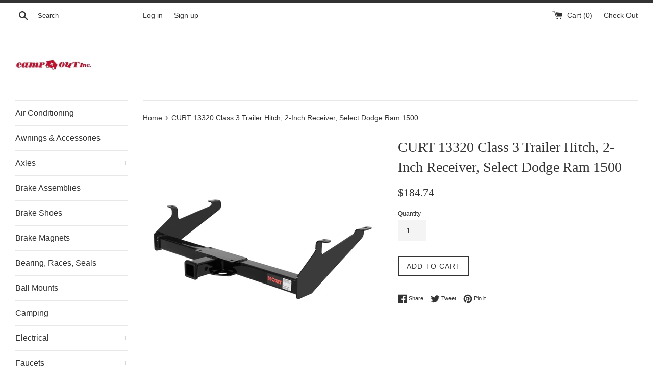

--- FILE ---
content_type: text/html; charset=utf-8
request_url: https://vegastrailersupply.com/products/curt-13320-class-3-trailer-hitch-2-inch-receiver-select-dodge-ram-1500
body_size: 26475
content:
<!doctype html>
<!--[if IE 9]> <html class="ie9 supports-no-js" lang="en"> <![endif]-->
<!--[if (gt IE 9)|!(IE)]><!--> <html class="supports-no-js" lang="en"> <!--<![endif]-->
<head>
  
  <meta charset="utf-8">
  <meta http-equiv="X-UA-Compatible" content="IE=edge,chrome=1">
  <meta name="viewport" content="width=device-width,initial-scale=1">
  <meta name="theme-color" content="">
  <link rel="canonical" href="https://vegastrailersupply.com/products/curt-13320-class-3-trailer-hitch-2-inch-receiver-select-dodge-ram-1500">

  

  <title>
  CURT 13320 Class 3 Trailer Hitch, 2-Inch Receiver, Select Dodge Ram 15 &ndash; Camp-Out Inc.
  </title>

  
    <meta name="description" content="Whatever your task at hand -- whether it&#39;s launching that boat before daybreak, setting up your camper before the rush or getting a final load to the dump before close -- CURT class 3 trailer hitches offer the strength needed for serious towing. They make it easy to hitch up and Bring It, offering a vehicle-specific fi">
  

  <!-- /snippets/social-meta-tags.liquid -->




<meta property="og:site_name" content="Camp-Out Inc.">
<meta property="og:url" content="https://vegastrailersupply.com/products/curt-13320-class-3-trailer-hitch-2-inch-receiver-select-dodge-ram-1500">
<meta property="og:title" content="CURT 13320 Class 3 Trailer Hitch, 2-Inch Receiver, Select Dodge Ram 1500">
<meta property="og:type" content="product">
<meta property="og:description" content="Whatever your task at hand -- whether it&#39;s launching that boat before daybreak, setting up your camper before the rush or getting a final load to the dump before close -- CURT class 3 trailer hitches offer the strength needed for serious towing. They make it easy to hitch up and Bring It, offering a vehicle-specific fi">

  <meta property="og:price:amount" content="184.74">
  <meta property="og:price:currency" content="USD">

<meta property="og:image" content="http://vegastrailersupply.com/cdn/shop/products/13320_3008x1990_a_1200x1200.jpg?v=1577405332">
<meta property="og:image:secure_url" content="https://vegastrailersupply.com/cdn/shop/products/13320_3008x1990_a_1200x1200.jpg?v=1577405332">


<meta name="twitter:card" content="summary_large_image">
<meta name="twitter:title" content="CURT 13320 Class 3 Trailer Hitch, 2-Inch Receiver, Select Dodge Ram 1500">
<meta name="twitter:description" content="Whatever your task at hand -- whether it&#39;s launching that boat before daybreak, setting up your camper before the rush or getting a final load to the dump before close -- CURT class 3 trailer hitches offer the strength needed for serious towing. They make it easy to hitch up and Bring It, offering a vehicle-specific fi">


  <script>
    document.documentElement.className = document.documentElement.className.replace('supports-no-js', 'supports-js');

    var theme = {
      mapStrings: {
        addressError: "Error looking up that address",
        addressNoResults: "No results for that address",
        addressQueryLimit: "You have exceeded the Google API usage limit. Consider upgrading to a \u003ca href=\"https:\/\/developers.google.com\/maps\/premium\/usage-limits\"\u003ePremium Plan\u003c\/a\u003e.",
        authError: "There was a problem authenticating your Google Maps account."
      }
    }
  </script>

  <link href="//vegastrailersupply.com/cdn/shop/t/3/assets/theme.scss.css?v=57410966690291251891705702065" rel="stylesheet" type="text/css" media="all" />

  <!-- Google Fonts -->
  
  

  
  
  <script>window.performance && window.performance.mark && window.performance.mark('shopify.content_for_header.start');</script><meta id="shopify-digital-wallet" name="shopify-digital-wallet" content="/25869018/digital_wallets/dialog">
<meta name="shopify-checkout-api-token" content="e2be469b9209f7b7571acd5d5eb78910">
<meta id="in-context-paypal-metadata" data-shop-id="25869018" data-venmo-supported="false" data-environment="production" data-locale="en_US" data-paypal-v4="true" data-currency="USD">
<link rel="alternate" type="application/json+oembed" href="https://vegastrailersupply.com/products/curt-13320-class-3-trailer-hitch-2-inch-receiver-select-dodge-ram-1500.oembed">
<script async="async" src="/checkouts/internal/preloads.js?locale=en-US"></script>
<link rel="preconnect" href="https://shop.app" crossorigin="anonymous">
<script async="async" src="https://shop.app/checkouts/internal/preloads.js?locale=en-US&shop_id=25869018" crossorigin="anonymous"></script>
<script id="apple-pay-shop-capabilities" type="application/json">{"shopId":25869018,"countryCode":"US","currencyCode":"USD","merchantCapabilities":["supports3DS"],"merchantId":"gid:\/\/shopify\/Shop\/25869018","merchantName":"Camp-Out Inc.","requiredBillingContactFields":["postalAddress","email"],"requiredShippingContactFields":["postalAddress","email"],"shippingType":"shipping","supportedNetworks":["visa","masterCard","amex","discover","elo","jcb"],"total":{"type":"pending","label":"Camp-Out Inc.","amount":"1.00"},"shopifyPaymentsEnabled":true,"supportsSubscriptions":true}</script>
<script id="shopify-features" type="application/json">{"accessToken":"e2be469b9209f7b7571acd5d5eb78910","betas":["rich-media-storefront-analytics"],"domain":"vegastrailersupply.com","predictiveSearch":true,"shopId":25869018,"locale":"en"}</script>
<script>var Shopify = Shopify || {};
Shopify.shop = "camp-out-inc.myshopify.com";
Shopify.locale = "en";
Shopify.currency = {"active":"USD","rate":"1.0"};
Shopify.country = "US";
Shopify.theme = {"name":"Simple","id":18887508010,"schema_name":"Simple","schema_version":"3.9.1","theme_store_id":578,"role":"main"};
Shopify.theme.handle = "null";
Shopify.theme.style = {"id":null,"handle":null};
Shopify.cdnHost = "vegastrailersupply.com/cdn";
Shopify.routes = Shopify.routes || {};
Shopify.routes.root = "/";</script>
<script type="module">!function(o){(o.Shopify=o.Shopify||{}).modules=!0}(window);</script>
<script>!function(o){function n(){var o=[];function n(){o.push(Array.prototype.slice.apply(arguments))}return n.q=o,n}var t=o.Shopify=o.Shopify||{};t.loadFeatures=n(),t.autoloadFeatures=n()}(window);</script>
<script>
  window.ShopifyPay = window.ShopifyPay || {};
  window.ShopifyPay.apiHost = "shop.app\/pay";
  window.ShopifyPay.redirectState = null;
</script>
<script id="shop-js-analytics" type="application/json">{"pageType":"product"}</script>
<script defer="defer" async type="module" src="//vegastrailersupply.com/cdn/shopifycloud/shop-js/modules/v2/client.init-shop-cart-sync_C5BV16lS.en.esm.js"></script>
<script defer="defer" async type="module" src="//vegastrailersupply.com/cdn/shopifycloud/shop-js/modules/v2/chunk.common_CygWptCX.esm.js"></script>
<script type="module">
  await import("//vegastrailersupply.com/cdn/shopifycloud/shop-js/modules/v2/client.init-shop-cart-sync_C5BV16lS.en.esm.js");
await import("//vegastrailersupply.com/cdn/shopifycloud/shop-js/modules/v2/chunk.common_CygWptCX.esm.js");

  window.Shopify.SignInWithShop?.initShopCartSync?.({"fedCMEnabled":true,"windoidEnabled":true});

</script>
<script>
  window.Shopify = window.Shopify || {};
  if (!window.Shopify.featureAssets) window.Shopify.featureAssets = {};
  window.Shopify.featureAssets['shop-js'] = {"shop-cart-sync":["modules/v2/client.shop-cart-sync_ZFArdW7E.en.esm.js","modules/v2/chunk.common_CygWptCX.esm.js"],"init-fed-cm":["modules/v2/client.init-fed-cm_CmiC4vf6.en.esm.js","modules/v2/chunk.common_CygWptCX.esm.js"],"shop-button":["modules/v2/client.shop-button_tlx5R9nI.en.esm.js","modules/v2/chunk.common_CygWptCX.esm.js"],"shop-cash-offers":["modules/v2/client.shop-cash-offers_DOA2yAJr.en.esm.js","modules/v2/chunk.common_CygWptCX.esm.js","modules/v2/chunk.modal_D71HUcav.esm.js"],"init-windoid":["modules/v2/client.init-windoid_sURxWdc1.en.esm.js","modules/v2/chunk.common_CygWptCX.esm.js"],"shop-toast-manager":["modules/v2/client.shop-toast-manager_ClPi3nE9.en.esm.js","modules/v2/chunk.common_CygWptCX.esm.js"],"init-shop-email-lookup-coordinator":["modules/v2/client.init-shop-email-lookup-coordinator_B8hsDcYM.en.esm.js","modules/v2/chunk.common_CygWptCX.esm.js"],"init-shop-cart-sync":["modules/v2/client.init-shop-cart-sync_C5BV16lS.en.esm.js","modules/v2/chunk.common_CygWptCX.esm.js"],"avatar":["modules/v2/client.avatar_BTnouDA3.en.esm.js"],"pay-button":["modules/v2/client.pay-button_FdsNuTd3.en.esm.js","modules/v2/chunk.common_CygWptCX.esm.js"],"init-customer-accounts":["modules/v2/client.init-customer-accounts_DxDtT_ad.en.esm.js","modules/v2/client.shop-login-button_C5VAVYt1.en.esm.js","modules/v2/chunk.common_CygWptCX.esm.js","modules/v2/chunk.modal_D71HUcav.esm.js"],"init-shop-for-new-customer-accounts":["modules/v2/client.init-shop-for-new-customer-accounts_ChsxoAhi.en.esm.js","modules/v2/client.shop-login-button_C5VAVYt1.en.esm.js","modules/v2/chunk.common_CygWptCX.esm.js","modules/v2/chunk.modal_D71HUcav.esm.js"],"shop-login-button":["modules/v2/client.shop-login-button_C5VAVYt1.en.esm.js","modules/v2/chunk.common_CygWptCX.esm.js","modules/v2/chunk.modal_D71HUcav.esm.js"],"init-customer-accounts-sign-up":["modules/v2/client.init-customer-accounts-sign-up_CPSyQ0Tj.en.esm.js","modules/v2/client.shop-login-button_C5VAVYt1.en.esm.js","modules/v2/chunk.common_CygWptCX.esm.js","modules/v2/chunk.modal_D71HUcav.esm.js"],"shop-follow-button":["modules/v2/client.shop-follow-button_Cva4Ekp9.en.esm.js","modules/v2/chunk.common_CygWptCX.esm.js","modules/v2/chunk.modal_D71HUcav.esm.js"],"checkout-modal":["modules/v2/client.checkout-modal_BPM8l0SH.en.esm.js","modules/v2/chunk.common_CygWptCX.esm.js","modules/v2/chunk.modal_D71HUcav.esm.js"],"lead-capture":["modules/v2/client.lead-capture_Bi8yE_yS.en.esm.js","modules/v2/chunk.common_CygWptCX.esm.js","modules/v2/chunk.modal_D71HUcav.esm.js"],"shop-login":["modules/v2/client.shop-login_D6lNrXab.en.esm.js","modules/v2/chunk.common_CygWptCX.esm.js","modules/v2/chunk.modal_D71HUcav.esm.js"],"payment-terms":["modules/v2/client.payment-terms_CZxnsJam.en.esm.js","modules/v2/chunk.common_CygWptCX.esm.js","modules/v2/chunk.modal_D71HUcav.esm.js"]};
</script>
<script>(function() {
  var isLoaded = false;
  function asyncLoad() {
    if (isLoaded) return;
    isLoaded = true;
    var urls = ["\/\/d1liekpayvooaz.cloudfront.net\/apps\/customizery\/customizery.js?shop=camp-out-inc.myshopify.com","https:\/\/tabs.tkdigital.dev\/scripts\/ne_smart_tabs_dea31457387f5c98e1c6647ea77cbfb3.js?shop=camp-out-inc.myshopify.com"];
    for (var i = 0; i < urls.length; i++) {
      var s = document.createElement('script');
      s.type = 'text/javascript';
      s.async = true;
      s.src = urls[i];
      var x = document.getElementsByTagName('script')[0];
      x.parentNode.insertBefore(s, x);
    }
  };
  if(window.attachEvent) {
    window.attachEvent('onload', asyncLoad);
  } else {
    window.addEventListener('load', asyncLoad, false);
  }
})();</script>
<script id="__st">var __st={"a":25869018,"offset":-28800,"reqid":"31fdbdbc-f886-4fe6-b2aa-bd2713477f97-1768705749","pageurl":"vegastrailersupply.com\/products\/curt-13320-class-3-trailer-hitch-2-inch-receiver-select-dodge-ram-1500","u":"698cf45a6beb","p":"product","rtyp":"product","rid":4391326384228};</script>
<script>window.ShopifyPaypalV4VisibilityTracking = true;</script>
<script id="captcha-bootstrap">!function(){'use strict';const t='contact',e='account',n='new_comment',o=[[t,t],['blogs',n],['comments',n],[t,'customer']],c=[[e,'customer_login'],[e,'guest_login'],[e,'recover_customer_password'],[e,'create_customer']],r=t=>t.map((([t,e])=>`form[action*='/${t}']:not([data-nocaptcha='true']) input[name='form_type'][value='${e}']`)).join(','),a=t=>()=>t?[...document.querySelectorAll(t)].map((t=>t.form)):[];function s(){const t=[...o],e=r(t);return a(e)}const i='password',u='form_key',d=['recaptcha-v3-token','g-recaptcha-response','h-captcha-response',i],f=()=>{try{return window.sessionStorage}catch{return}},m='__shopify_v',_=t=>t.elements[u];function p(t,e,n=!1){try{const o=window.sessionStorage,c=JSON.parse(o.getItem(e)),{data:r}=function(t){const{data:e,action:n}=t;return t[m]||n?{data:e,action:n}:{data:t,action:n}}(c);for(const[e,n]of Object.entries(r))t.elements[e]&&(t.elements[e].value=n);n&&o.removeItem(e)}catch(o){console.error('form repopulation failed',{error:o})}}const l='form_type',E='cptcha';function T(t){t.dataset[E]=!0}const w=window,h=w.document,L='Shopify',v='ce_forms',y='captcha';let A=!1;((t,e)=>{const n=(g='f06e6c50-85a8-45c8-87d0-21a2b65856fe',I='https://cdn.shopify.com/shopifycloud/storefront-forms-hcaptcha/ce_storefront_forms_captcha_hcaptcha.v1.5.2.iife.js',D={infoText:'Protected by hCaptcha',privacyText:'Privacy',termsText:'Terms'},(t,e,n)=>{const o=w[L][v],c=o.bindForm;if(c)return c(t,g,e,D).then(n);var r;o.q.push([[t,g,e,D],n]),r=I,A||(h.body.append(Object.assign(h.createElement('script'),{id:'captcha-provider',async:!0,src:r})),A=!0)});var g,I,D;w[L]=w[L]||{},w[L][v]=w[L][v]||{},w[L][v].q=[],w[L][y]=w[L][y]||{},w[L][y].protect=function(t,e){n(t,void 0,e),T(t)},Object.freeze(w[L][y]),function(t,e,n,w,h,L){const[v,y,A,g]=function(t,e,n){const i=e?o:[],u=t?c:[],d=[...i,...u],f=r(d),m=r(i),_=r(d.filter((([t,e])=>n.includes(e))));return[a(f),a(m),a(_),s()]}(w,h,L),I=t=>{const e=t.target;return e instanceof HTMLFormElement?e:e&&e.form},D=t=>v().includes(t);t.addEventListener('submit',(t=>{const e=I(t);if(!e)return;const n=D(e)&&!e.dataset.hcaptchaBound&&!e.dataset.recaptchaBound,o=_(e),c=g().includes(e)&&(!o||!o.value);(n||c)&&t.preventDefault(),c&&!n&&(function(t){try{if(!f())return;!function(t){const e=f();if(!e)return;const n=_(t);if(!n)return;const o=n.value;o&&e.removeItem(o)}(t);const e=Array.from(Array(32),(()=>Math.random().toString(36)[2])).join('');!function(t,e){_(t)||t.append(Object.assign(document.createElement('input'),{type:'hidden',name:u})),t.elements[u].value=e}(t,e),function(t,e){const n=f();if(!n)return;const o=[...t.querySelectorAll(`input[type='${i}']`)].map((({name:t})=>t)),c=[...d,...o],r={};for(const[a,s]of new FormData(t).entries())c.includes(a)||(r[a]=s);n.setItem(e,JSON.stringify({[m]:1,action:t.action,data:r}))}(t,e)}catch(e){console.error('failed to persist form',e)}}(e),e.submit())}));const S=(t,e)=>{t&&!t.dataset[E]&&(n(t,e.some((e=>e===t))),T(t))};for(const o of['focusin','change'])t.addEventListener(o,(t=>{const e=I(t);D(e)&&S(e,y())}));const B=e.get('form_key'),M=e.get(l),P=B&&M;t.addEventListener('DOMContentLoaded',(()=>{const t=y();if(P)for(const e of t)e.elements[l].value===M&&p(e,B);[...new Set([...A(),...v().filter((t=>'true'===t.dataset.shopifyCaptcha))])].forEach((e=>S(e,t)))}))}(h,new URLSearchParams(w.location.search),n,t,e,['guest_login'])})(!0,!0)}();</script>
<script integrity="sha256-4kQ18oKyAcykRKYeNunJcIwy7WH5gtpwJnB7kiuLZ1E=" data-source-attribution="shopify.loadfeatures" defer="defer" src="//vegastrailersupply.com/cdn/shopifycloud/storefront/assets/storefront/load_feature-a0a9edcb.js" crossorigin="anonymous"></script>
<script crossorigin="anonymous" defer="defer" src="//vegastrailersupply.com/cdn/shopifycloud/storefront/assets/shopify_pay/storefront-65b4c6d7.js?v=20250812"></script>
<script data-source-attribution="shopify.dynamic_checkout.dynamic.init">var Shopify=Shopify||{};Shopify.PaymentButton=Shopify.PaymentButton||{isStorefrontPortableWallets:!0,init:function(){window.Shopify.PaymentButton.init=function(){};var t=document.createElement("script");t.src="https://vegastrailersupply.com/cdn/shopifycloud/portable-wallets/latest/portable-wallets.en.js",t.type="module",document.head.appendChild(t)}};
</script>
<script data-source-attribution="shopify.dynamic_checkout.buyer_consent">
  function portableWalletsHideBuyerConsent(e){var t=document.getElementById("shopify-buyer-consent"),n=document.getElementById("shopify-subscription-policy-button");t&&n&&(t.classList.add("hidden"),t.setAttribute("aria-hidden","true"),n.removeEventListener("click",e))}function portableWalletsShowBuyerConsent(e){var t=document.getElementById("shopify-buyer-consent"),n=document.getElementById("shopify-subscription-policy-button");t&&n&&(t.classList.remove("hidden"),t.removeAttribute("aria-hidden"),n.addEventListener("click",e))}window.Shopify?.PaymentButton&&(window.Shopify.PaymentButton.hideBuyerConsent=portableWalletsHideBuyerConsent,window.Shopify.PaymentButton.showBuyerConsent=portableWalletsShowBuyerConsent);
</script>
<script data-source-attribution="shopify.dynamic_checkout.cart.bootstrap">document.addEventListener("DOMContentLoaded",(function(){function t(){return document.querySelector("shopify-accelerated-checkout-cart, shopify-accelerated-checkout")}if(t())Shopify.PaymentButton.init();else{new MutationObserver((function(e,n){t()&&(Shopify.PaymentButton.init(),n.disconnect())})).observe(document.body,{childList:!0,subtree:!0})}}));
</script>
<link id="shopify-accelerated-checkout-styles" rel="stylesheet" media="screen" href="https://vegastrailersupply.com/cdn/shopifycloud/portable-wallets/latest/accelerated-checkout-backwards-compat.css" crossorigin="anonymous">
<style id="shopify-accelerated-checkout-cart">
        #shopify-buyer-consent {
  margin-top: 1em;
  display: inline-block;
  width: 100%;
}

#shopify-buyer-consent.hidden {
  display: none;
}

#shopify-subscription-policy-button {
  background: none;
  border: none;
  padding: 0;
  text-decoration: underline;
  font-size: inherit;
  cursor: pointer;
}

#shopify-subscription-policy-button::before {
  box-shadow: none;
}

      </style>

<script>window.performance && window.performance.mark && window.performance.mark('shopify.content_for_header.end');</script>

  <script src="//vegastrailersupply.com/cdn/shop/t/3/assets/jquery-1.11.0.min.js?v=32460426840832490021514758893" type="text/javascript"></script>
  <script src="//vegastrailersupply.com/cdn/shop/t/3/assets/modernizr.min.js?v=44044439420609591321514758894" type="text/javascript"></script>

  <!--[if (gt IE 9)|!(IE)]><!--><script src="//vegastrailersupply.com/cdn/shop/t/3/assets/lazysizes.min.js?v=71745035489482760341514758894" async="async"></script><!--<![endif]-->
  <!--[if lte IE 9]><script src="//vegastrailersupply.com/cdn/shop/t/3/assets/lazysizes.min.js?v=71745035489482760341514758894"></script><![endif]-->

  
<!-- BEGIN app block: shopify://apps/buddha-mega-menu-navigation/blocks/megamenu/dbb4ce56-bf86-4830-9b3d-16efbef51c6f -->
<script>
        var productImageAndPrice = [],
            collectionImages = [],
            articleImages = [],
            mmLivIcons = false,
            mmFlipClock = false,
            mmFixesUseJquery = false,
            mmNumMMI = 3,
            mmSchemaTranslation = {},
            mmMenuStrings =  [] ,
            mmShopLocale = "en",
            mmShopLocaleCollectionsRoute = "/collections",
            mmSchemaDesignJSON = [{"action":"design","setting":"font_family","value":"Default"},{"action":"design","setting":"tree_sub_direction","value":"set_tree_auto"},{"action":"design","setting":"button_background_hover_color","value":"#0d8781"},{"action":"design","setting":"link_hover_color","value":"#0da19a"},{"action":"design","setting":"button_background_color","value":"#0da19a"},{"action":"design","setting":"link_color","value":"#4e4e4e"},{"action":"design","setting":"background_hover_color","value":"#f9f9f9"},{"action":"design","setting":"background_color","value":"#ffffff"},{"action":"design","setting":"button_text_hover_color","value":"#ffffff"},{"action":"design","setting":"button_text_color","value":"#ffffff"},{"action":"design","setting":"font_size","value":"13px"},{"action":"design","setting":"text_color","value":"#222222"},{"action":"design","setting":"vertical_text_color","value":"#4e4e4e"},{"action":"design","setting":"vertical_link_color","value":"#4e4e4e"},{"action":"design","setting":"vertical_link_hover_color","value":"#0da19a"},{"action":"design","setting":"vertical_font_size","value":"13px"}],
            mmDomChangeSkipUl = "",
            buddhaMegaMenuShop = "camp-out-inc.myshopify.com",
            mmWireframeCompression = "0",
            mmExtensionAssetUrl = "https://cdn.shopify.com/extensions/019abe06-4a3f-7763-88da-170e1b54169b/mega-menu-151/assets/";var bestSellersHTML = '';var newestProductsHTML = '';/* get link lists api */
        var linkLists={"main-menu" : {"title":"Main Menu", "items":["/collections/air-conditioners-accessories","/collections/awnings-accessories","/collections/axle","/collections/brake-assemblies","/collections/brake-shoes","/collections/brake-magnets","/collections/bearings-races-seals","/collections/ball-mounts","/collections/fresh-water","/collections/fifth-wheel-hitches","/collections/faucets","/collections/gooseneck-hitches","/collections/generators","/collections/hardware","/collections/all","/collections/hubs-drums","/collections/lights-bulbs","/collections/lp-gas-tanks-accessories","/collections/rv-covers","/collections/roofing-material-sealants","/collections/tire-covers","/collections/toolboxes","/collections/towing","/collections/weight-distribution","/collections/trailer-jacks","/collections/leaf-springs","/collections/tv-internet","/collections/cargo-management","/collections/hitch-plugs","/collections/plastic-fittings",]},"footer" : {"title":"Footer menu", "items":["/search",]},"customer-account-main-menu" : {"title":"Customer account main menu", "items":["/","https://shopify.com/25869018/account/orders?locale=en&amp;region_country=US",]},};/*ENDPARSE*/

        linkLists["force-mega-menu"]={};linkLists["force-mega-menu"].title="Simple Theme - Mega Menu";linkLists["force-mega-menu"].items=[1];

        /* set product prices *//* get the collection images *//* get the article images *//* customer fixes */
        var mmThemeFixesBefore = function(){ if (selectedMenu=="force-mega-menu" && tempMenuObject.u.matches(".list--nav")) { tempMenuObject.skipCheck = true; tempMenuObject.forceMenu = true; tempMenuObject.liClasses = "site-nav__item"; tempMenuObject.aClasses = "site-nav__link"; tempMenuObject.liItems = tempMenuObject.u.children; } }; var mmThemeFixesAfter = function(){ mmAddStyle(" @media screen and (min-width:400px) { .vertical-mega-menu>li ul.submenu.simple>li { width:100% !important; display:block !important; } .vertical-mega-menu>li>ul.submenu.simple>li:nth-child(1) { padding-top:10px !important; } .vertical-mega-menu>li>ul.submenu.simple>li:nth-child(2) { padding-top:10px !important; } .vertical-mega-menu ul.submenu li.mm-contact-column { width:100% !important; display:block !important; padding:0px !important; } } .horizontal-mega-menu li.buddha-menu-item { z-index: 100 !important; } .horizontal-mega-menu li.buddha-menu-item:hover { z-index: 101 !important; } .horizontal-mega-menu li.buddha-menu-item.mega-hover { z-index: 101 !important; } .vertical-mega-menu ul.mm-submenu.link-list.mm-icons>li>a>.mm-icon.dynamic, .vertical-mega-menu ul.mm-submenu.link-list.mm-icons>li>a>.mm-icon.static { left: 12px !important; } @media only screen and (min-width: 750px) { #shopify-section-sidebar nav.medium-up--one-fifth { width: 22% !important; } #MainContent.medium-up--four-fifths { width: 78% !important; } } ", "themeScript"); }; 
        

        var mmWireframe = {"html" : "<li class=\"buddha-menu-item\"  ><a data-href=\"no-link\" href=\"javascript:void(0);\" aria-label=\"Year\" data-no-instant=\"\" onclick=\"mmGoToPage(this, event); return false;\"  ><span class=\"mm-title\">Year</span></a></li><li class=\"buddha-menu-item\"  ><a data-href=\"no-link\" href=\"javascript:void(0);\" aria-label=\"2018\" data-no-instant=\"\" onclick=\"mmGoToPage(this, event); return false;\"  ><span class=\"mm-title\">2018</span></a></li><li class=\"buddha-menu-item\"  ><a data-href=\"no-link\" href=\"javascript:void(0);\" aria-label=\"217\" data-no-instant=\"\" onclick=\"mmGoToPage(this, event); return false;\"  ><span class=\"mm-title\">217</span></a></li>" };

        function mmLoadJS(file, async = true) {
            let script = document.createElement("script");
            script.setAttribute("src", file);
            script.setAttribute("data-no-instant", "");
            script.setAttribute("type", "text/javascript");
            script.setAttribute("async", async);
            document.head.appendChild(script);
        }
        function mmLoadCSS(file) {  
            var style = document.createElement('link');
            style.href = file;
            style.type = 'text/css';
            style.rel = 'stylesheet';
            document.head.append(style); 
        }
              
        var mmDisableWhenResIsLowerThan = '';
        var mmLoadResources = (mmDisableWhenResIsLowerThan == '' || mmDisableWhenResIsLowerThan == 0 || (mmDisableWhenResIsLowerThan > 0 && window.innerWidth>=mmDisableWhenResIsLowerThan));
        if (mmLoadResources) {
            /* load resources via js injection */
            mmLoadJS("https://cdn.shopify.com/extensions/019abe06-4a3f-7763-88da-170e1b54169b/mega-menu-151/assets/buddha-megamenu.js");
            
            mmLoadCSS("https://cdn.shopify.com/extensions/019abe06-4a3f-7763-88da-170e1b54169b/mega-menu-151/assets/buddha-megamenu2.css");}
    </script><!-- HIDE ORIGINAL MENU --><style id="mmHideOriginalMenuStyle"> #SiteNav .list--nav{visibility: hidden !important;} </style>
        <script>
            setTimeout(function(){
                var mmHideStyle  = document.querySelector("#mmHideOriginalMenuStyle");
                if (mmHideStyle) mmHideStyle.parentNode.removeChild(mmHideStyle);
            },10000);
        </script>
<!-- END app block --><link href="https://monorail-edge.shopifysvc.com" rel="dns-prefetch">
<script>(function(){if ("sendBeacon" in navigator && "performance" in window) {try {var session_token_from_headers = performance.getEntriesByType('navigation')[0].serverTiming.find(x => x.name == '_s').description;} catch {var session_token_from_headers = undefined;}var session_cookie_matches = document.cookie.match(/_shopify_s=([^;]*)/);var session_token_from_cookie = session_cookie_matches && session_cookie_matches.length === 2 ? session_cookie_matches[1] : "";var session_token = session_token_from_headers || session_token_from_cookie || "";function handle_abandonment_event(e) {var entries = performance.getEntries().filter(function(entry) {return /monorail-edge.shopifysvc.com/.test(entry.name);});if (!window.abandonment_tracked && entries.length === 0) {window.abandonment_tracked = true;var currentMs = Date.now();var navigation_start = performance.timing.navigationStart;var payload = {shop_id: 25869018,url: window.location.href,navigation_start,duration: currentMs - navigation_start,session_token,page_type: "product"};window.navigator.sendBeacon("https://monorail-edge.shopifysvc.com/v1/produce", JSON.stringify({schema_id: "online_store_buyer_site_abandonment/1.1",payload: payload,metadata: {event_created_at_ms: currentMs,event_sent_at_ms: currentMs}}));}}window.addEventListener('pagehide', handle_abandonment_event);}}());</script>
<script id="web-pixels-manager-setup">(function e(e,d,r,n,o){if(void 0===o&&(o={}),!Boolean(null===(a=null===(i=window.Shopify)||void 0===i?void 0:i.analytics)||void 0===a?void 0:a.replayQueue)){var i,a;window.Shopify=window.Shopify||{};var t=window.Shopify;t.analytics=t.analytics||{};var s=t.analytics;s.replayQueue=[],s.publish=function(e,d,r){return s.replayQueue.push([e,d,r]),!0};try{self.performance.mark("wpm:start")}catch(e){}var l=function(){var e={modern:/Edge?\/(1{2}[4-9]|1[2-9]\d|[2-9]\d{2}|\d{4,})\.\d+(\.\d+|)|Firefox\/(1{2}[4-9]|1[2-9]\d|[2-9]\d{2}|\d{4,})\.\d+(\.\d+|)|Chrom(ium|e)\/(9{2}|\d{3,})\.\d+(\.\d+|)|(Maci|X1{2}).+ Version\/(15\.\d+|(1[6-9]|[2-9]\d|\d{3,})\.\d+)([,.]\d+|)( \(\w+\)|)( Mobile\/\w+|) Safari\/|Chrome.+OPR\/(9{2}|\d{3,})\.\d+\.\d+|(CPU[ +]OS|iPhone[ +]OS|CPU[ +]iPhone|CPU IPhone OS|CPU iPad OS)[ +]+(15[._]\d+|(1[6-9]|[2-9]\d|\d{3,})[._]\d+)([._]\d+|)|Android:?[ /-](13[3-9]|1[4-9]\d|[2-9]\d{2}|\d{4,})(\.\d+|)(\.\d+|)|Android.+Firefox\/(13[5-9]|1[4-9]\d|[2-9]\d{2}|\d{4,})\.\d+(\.\d+|)|Android.+Chrom(ium|e)\/(13[3-9]|1[4-9]\d|[2-9]\d{2}|\d{4,})\.\d+(\.\d+|)|SamsungBrowser\/([2-9]\d|\d{3,})\.\d+/,legacy:/Edge?\/(1[6-9]|[2-9]\d|\d{3,})\.\d+(\.\d+|)|Firefox\/(5[4-9]|[6-9]\d|\d{3,})\.\d+(\.\d+|)|Chrom(ium|e)\/(5[1-9]|[6-9]\d|\d{3,})\.\d+(\.\d+|)([\d.]+$|.*Safari\/(?![\d.]+ Edge\/[\d.]+$))|(Maci|X1{2}).+ Version\/(10\.\d+|(1[1-9]|[2-9]\d|\d{3,})\.\d+)([,.]\d+|)( \(\w+\)|)( Mobile\/\w+|) Safari\/|Chrome.+OPR\/(3[89]|[4-9]\d|\d{3,})\.\d+\.\d+|(CPU[ +]OS|iPhone[ +]OS|CPU[ +]iPhone|CPU IPhone OS|CPU iPad OS)[ +]+(10[._]\d+|(1[1-9]|[2-9]\d|\d{3,})[._]\d+)([._]\d+|)|Android:?[ /-](13[3-9]|1[4-9]\d|[2-9]\d{2}|\d{4,})(\.\d+|)(\.\d+|)|Mobile Safari.+OPR\/([89]\d|\d{3,})\.\d+\.\d+|Android.+Firefox\/(13[5-9]|1[4-9]\d|[2-9]\d{2}|\d{4,})\.\d+(\.\d+|)|Android.+Chrom(ium|e)\/(13[3-9]|1[4-9]\d|[2-9]\d{2}|\d{4,})\.\d+(\.\d+|)|Android.+(UC? ?Browser|UCWEB|U3)[ /]?(15\.([5-9]|\d{2,})|(1[6-9]|[2-9]\d|\d{3,})\.\d+)\.\d+|SamsungBrowser\/(5\.\d+|([6-9]|\d{2,})\.\d+)|Android.+MQ{2}Browser\/(14(\.(9|\d{2,})|)|(1[5-9]|[2-9]\d|\d{3,})(\.\d+|))(\.\d+|)|K[Aa][Ii]OS\/(3\.\d+|([4-9]|\d{2,})\.\d+)(\.\d+|)/},d=e.modern,r=e.legacy,n=navigator.userAgent;return n.match(d)?"modern":n.match(r)?"legacy":"unknown"}(),u="modern"===l?"modern":"legacy",c=(null!=n?n:{modern:"",legacy:""})[u],f=function(e){return[e.baseUrl,"/wpm","/b",e.hashVersion,"modern"===e.buildTarget?"m":"l",".js"].join("")}({baseUrl:d,hashVersion:r,buildTarget:u}),m=function(e){var d=e.version,r=e.bundleTarget,n=e.surface,o=e.pageUrl,i=e.monorailEndpoint;return{emit:function(e){var a=e.status,t=e.errorMsg,s=(new Date).getTime(),l=JSON.stringify({metadata:{event_sent_at_ms:s},events:[{schema_id:"web_pixels_manager_load/3.1",payload:{version:d,bundle_target:r,page_url:o,status:a,surface:n,error_msg:t},metadata:{event_created_at_ms:s}}]});if(!i)return console&&console.warn&&console.warn("[Web Pixels Manager] No Monorail endpoint provided, skipping logging."),!1;try{return self.navigator.sendBeacon.bind(self.navigator)(i,l)}catch(e){}var u=new XMLHttpRequest;try{return u.open("POST",i,!0),u.setRequestHeader("Content-Type","text/plain"),u.send(l),!0}catch(e){return console&&console.warn&&console.warn("[Web Pixels Manager] Got an unhandled error while logging to Monorail."),!1}}}}({version:r,bundleTarget:l,surface:e.surface,pageUrl:self.location.href,monorailEndpoint:e.monorailEndpoint});try{o.browserTarget=l,function(e){var d=e.src,r=e.async,n=void 0===r||r,o=e.onload,i=e.onerror,a=e.sri,t=e.scriptDataAttributes,s=void 0===t?{}:t,l=document.createElement("script"),u=document.querySelector("head"),c=document.querySelector("body");if(l.async=n,l.src=d,a&&(l.integrity=a,l.crossOrigin="anonymous"),s)for(var f in s)if(Object.prototype.hasOwnProperty.call(s,f))try{l.dataset[f]=s[f]}catch(e){}if(o&&l.addEventListener("load",o),i&&l.addEventListener("error",i),u)u.appendChild(l);else{if(!c)throw new Error("Did not find a head or body element to append the script");c.appendChild(l)}}({src:f,async:!0,onload:function(){if(!function(){var e,d;return Boolean(null===(d=null===(e=window.Shopify)||void 0===e?void 0:e.analytics)||void 0===d?void 0:d.initialized)}()){var d=window.webPixelsManager.init(e)||void 0;if(d){var r=window.Shopify.analytics;r.replayQueue.forEach((function(e){var r=e[0],n=e[1],o=e[2];d.publishCustomEvent(r,n,o)})),r.replayQueue=[],r.publish=d.publishCustomEvent,r.visitor=d.visitor,r.initialized=!0}}},onerror:function(){return m.emit({status:"failed",errorMsg:"".concat(f," has failed to load")})},sri:function(e){var d=/^sha384-[A-Za-z0-9+/=]+$/;return"string"==typeof e&&d.test(e)}(c)?c:"",scriptDataAttributes:o}),m.emit({status:"loading"})}catch(e){m.emit({status:"failed",errorMsg:(null==e?void 0:e.message)||"Unknown error"})}}})({shopId: 25869018,storefrontBaseUrl: "https://vegastrailersupply.com",extensionsBaseUrl: "https://extensions.shopifycdn.com/cdn/shopifycloud/web-pixels-manager",monorailEndpoint: "https://monorail-edge.shopifysvc.com/unstable/produce_batch",surface: "storefront-renderer",enabledBetaFlags: ["2dca8a86"],webPixelsConfigList: [{"id":"shopify-app-pixel","configuration":"{}","eventPayloadVersion":"v1","runtimeContext":"STRICT","scriptVersion":"0450","apiClientId":"shopify-pixel","type":"APP","privacyPurposes":["ANALYTICS","MARKETING"]},{"id":"shopify-custom-pixel","eventPayloadVersion":"v1","runtimeContext":"LAX","scriptVersion":"0450","apiClientId":"shopify-pixel","type":"CUSTOM","privacyPurposes":["ANALYTICS","MARKETING"]}],isMerchantRequest: false,initData: {"shop":{"name":"Camp-Out Inc.","paymentSettings":{"currencyCode":"USD"},"myshopifyDomain":"camp-out-inc.myshopify.com","countryCode":"US","storefrontUrl":"https:\/\/vegastrailersupply.com"},"customer":null,"cart":null,"checkout":null,"productVariants":[{"price":{"amount":184.74,"currencyCode":"USD"},"product":{"title":"CURT 13320 Class 3 Trailer Hitch, 2-Inch Receiver, Select Dodge Ram 1500","vendor":"CURT Manufacturing","id":"4391326384228","untranslatedTitle":"CURT 13320 Class 3 Trailer Hitch, 2-Inch Receiver, Select Dodge Ram 1500","url":"\/products\/curt-13320-class-3-trailer-hitch-2-inch-receiver-select-dodge-ram-1500","type":""},"id":"31374335606884","image":{"src":"\/\/vegastrailersupply.com\/cdn\/shop\/products\/13320_3008x1990_a.jpg?v=1577405332"},"sku":"13320","title":"Default Title","untranslatedTitle":"Default Title"}],"purchasingCompany":null},},"https://vegastrailersupply.com/cdn","fcfee988w5aeb613cpc8e4bc33m6693e112",{"modern":"","legacy":""},{"shopId":"25869018","storefrontBaseUrl":"https:\/\/vegastrailersupply.com","extensionBaseUrl":"https:\/\/extensions.shopifycdn.com\/cdn\/shopifycloud\/web-pixels-manager","surface":"storefront-renderer","enabledBetaFlags":"[\"2dca8a86\"]","isMerchantRequest":"false","hashVersion":"fcfee988w5aeb613cpc8e4bc33m6693e112","publish":"custom","events":"[[\"page_viewed\",{}],[\"product_viewed\",{\"productVariant\":{\"price\":{\"amount\":184.74,\"currencyCode\":\"USD\"},\"product\":{\"title\":\"CURT 13320 Class 3 Trailer Hitch, 2-Inch Receiver, Select Dodge Ram 1500\",\"vendor\":\"CURT Manufacturing\",\"id\":\"4391326384228\",\"untranslatedTitle\":\"CURT 13320 Class 3 Trailer Hitch, 2-Inch Receiver, Select Dodge Ram 1500\",\"url\":\"\/products\/curt-13320-class-3-trailer-hitch-2-inch-receiver-select-dodge-ram-1500\",\"type\":\"\"},\"id\":\"31374335606884\",\"image\":{\"src\":\"\/\/vegastrailersupply.com\/cdn\/shop\/products\/13320_3008x1990_a.jpg?v=1577405332\"},\"sku\":\"13320\",\"title\":\"Default Title\",\"untranslatedTitle\":\"Default Title\"}}]]"});</script><script>
  window.ShopifyAnalytics = window.ShopifyAnalytics || {};
  window.ShopifyAnalytics.meta = window.ShopifyAnalytics.meta || {};
  window.ShopifyAnalytics.meta.currency = 'USD';
  var meta = {"product":{"id":4391326384228,"gid":"gid:\/\/shopify\/Product\/4391326384228","vendor":"CURT Manufacturing","type":"","handle":"curt-13320-class-3-trailer-hitch-2-inch-receiver-select-dodge-ram-1500","variants":[{"id":31374335606884,"price":18474,"name":"CURT 13320 Class 3 Trailer Hitch, 2-Inch Receiver, Select Dodge Ram 1500","public_title":null,"sku":"13320"}],"remote":false},"page":{"pageType":"product","resourceType":"product","resourceId":4391326384228,"requestId":"31fdbdbc-f886-4fe6-b2aa-bd2713477f97-1768705749"}};
  for (var attr in meta) {
    window.ShopifyAnalytics.meta[attr] = meta[attr];
  }
</script>
<script class="analytics">
  (function () {
    var customDocumentWrite = function(content) {
      var jquery = null;

      if (window.jQuery) {
        jquery = window.jQuery;
      } else if (window.Checkout && window.Checkout.$) {
        jquery = window.Checkout.$;
      }

      if (jquery) {
        jquery('body').append(content);
      }
    };

    var hasLoggedConversion = function(token) {
      if (token) {
        return document.cookie.indexOf('loggedConversion=' + token) !== -1;
      }
      return false;
    }

    var setCookieIfConversion = function(token) {
      if (token) {
        var twoMonthsFromNow = new Date(Date.now());
        twoMonthsFromNow.setMonth(twoMonthsFromNow.getMonth() + 2);

        document.cookie = 'loggedConversion=' + token + '; expires=' + twoMonthsFromNow;
      }
    }

    var trekkie = window.ShopifyAnalytics.lib = window.trekkie = window.trekkie || [];
    if (trekkie.integrations) {
      return;
    }
    trekkie.methods = [
      'identify',
      'page',
      'ready',
      'track',
      'trackForm',
      'trackLink'
    ];
    trekkie.factory = function(method) {
      return function() {
        var args = Array.prototype.slice.call(arguments);
        args.unshift(method);
        trekkie.push(args);
        return trekkie;
      };
    };
    for (var i = 0; i < trekkie.methods.length; i++) {
      var key = trekkie.methods[i];
      trekkie[key] = trekkie.factory(key);
    }
    trekkie.load = function(config) {
      trekkie.config = config || {};
      trekkie.config.initialDocumentCookie = document.cookie;
      var first = document.getElementsByTagName('script')[0];
      var script = document.createElement('script');
      script.type = 'text/javascript';
      script.onerror = function(e) {
        var scriptFallback = document.createElement('script');
        scriptFallback.type = 'text/javascript';
        scriptFallback.onerror = function(error) {
                var Monorail = {
      produce: function produce(monorailDomain, schemaId, payload) {
        var currentMs = new Date().getTime();
        var event = {
          schema_id: schemaId,
          payload: payload,
          metadata: {
            event_created_at_ms: currentMs,
            event_sent_at_ms: currentMs
          }
        };
        return Monorail.sendRequest("https://" + monorailDomain + "/v1/produce", JSON.stringify(event));
      },
      sendRequest: function sendRequest(endpointUrl, payload) {
        // Try the sendBeacon API
        if (window && window.navigator && typeof window.navigator.sendBeacon === 'function' && typeof window.Blob === 'function' && !Monorail.isIos12()) {
          var blobData = new window.Blob([payload], {
            type: 'text/plain'
          });

          if (window.navigator.sendBeacon(endpointUrl, blobData)) {
            return true;
          } // sendBeacon was not successful

        } // XHR beacon

        var xhr = new XMLHttpRequest();

        try {
          xhr.open('POST', endpointUrl);
          xhr.setRequestHeader('Content-Type', 'text/plain');
          xhr.send(payload);
        } catch (e) {
          console.log(e);
        }

        return false;
      },
      isIos12: function isIos12() {
        return window.navigator.userAgent.lastIndexOf('iPhone; CPU iPhone OS 12_') !== -1 || window.navigator.userAgent.lastIndexOf('iPad; CPU OS 12_') !== -1;
      }
    };
    Monorail.produce('monorail-edge.shopifysvc.com',
      'trekkie_storefront_load_errors/1.1',
      {shop_id: 25869018,
      theme_id: 18887508010,
      app_name: "storefront",
      context_url: window.location.href,
      source_url: "//vegastrailersupply.com/cdn/s/trekkie.storefront.cd680fe47e6c39ca5d5df5f0a32d569bc48c0f27.min.js"});

        };
        scriptFallback.async = true;
        scriptFallback.src = '//vegastrailersupply.com/cdn/s/trekkie.storefront.cd680fe47e6c39ca5d5df5f0a32d569bc48c0f27.min.js';
        first.parentNode.insertBefore(scriptFallback, first);
      };
      script.async = true;
      script.src = '//vegastrailersupply.com/cdn/s/trekkie.storefront.cd680fe47e6c39ca5d5df5f0a32d569bc48c0f27.min.js';
      first.parentNode.insertBefore(script, first);
    };
    trekkie.load(
      {"Trekkie":{"appName":"storefront","development":false,"defaultAttributes":{"shopId":25869018,"isMerchantRequest":null,"themeId":18887508010,"themeCityHash":"6707453889630986200","contentLanguage":"en","currency":"USD","eventMetadataId":"8dc35dab-4925-4145-8039-fb300f686d5f"},"isServerSideCookieWritingEnabled":true,"monorailRegion":"shop_domain","enabledBetaFlags":["65f19447"]},"Session Attribution":{},"S2S":{"facebookCapiEnabled":false,"source":"trekkie-storefront-renderer","apiClientId":580111}}
    );

    var loaded = false;
    trekkie.ready(function() {
      if (loaded) return;
      loaded = true;

      window.ShopifyAnalytics.lib = window.trekkie;

      var originalDocumentWrite = document.write;
      document.write = customDocumentWrite;
      try { window.ShopifyAnalytics.merchantGoogleAnalytics.call(this); } catch(error) {};
      document.write = originalDocumentWrite;

      window.ShopifyAnalytics.lib.page(null,{"pageType":"product","resourceType":"product","resourceId":4391326384228,"requestId":"31fdbdbc-f886-4fe6-b2aa-bd2713477f97-1768705749","shopifyEmitted":true});

      var match = window.location.pathname.match(/checkouts\/(.+)\/(thank_you|post_purchase)/)
      var token = match? match[1]: undefined;
      if (!hasLoggedConversion(token)) {
        setCookieIfConversion(token);
        window.ShopifyAnalytics.lib.track("Viewed Product",{"currency":"USD","variantId":31374335606884,"productId":4391326384228,"productGid":"gid:\/\/shopify\/Product\/4391326384228","name":"CURT 13320 Class 3 Trailer Hitch, 2-Inch Receiver, Select Dodge Ram 1500","price":"184.74","sku":"13320","brand":"CURT Manufacturing","variant":null,"category":"","nonInteraction":true,"remote":false},undefined,undefined,{"shopifyEmitted":true});
      window.ShopifyAnalytics.lib.track("monorail:\/\/trekkie_storefront_viewed_product\/1.1",{"currency":"USD","variantId":31374335606884,"productId":4391326384228,"productGid":"gid:\/\/shopify\/Product\/4391326384228","name":"CURT 13320 Class 3 Trailer Hitch, 2-Inch Receiver, Select Dodge Ram 1500","price":"184.74","sku":"13320","brand":"CURT Manufacturing","variant":null,"category":"","nonInteraction":true,"remote":false,"referer":"https:\/\/vegastrailersupply.com\/products\/curt-13320-class-3-trailer-hitch-2-inch-receiver-select-dodge-ram-1500"});
      }
    });


        var eventsListenerScript = document.createElement('script');
        eventsListenerScript.async = true;
        eventsListenerScript.src = "//vegastrailersupply.com/cdn/shopifycloud/storefront/assets/shop_events_listener-3da45d37.js";
        document.getElementsByTagName('head')[0].appendChild(eventsListenerScript);

})();</script>
<script
  defer
  src="https://vegastrailersupply.com/cdn/shopifycloud/perf-kit/shopify-perf-kit-3.0.4.min.js"
  data-application="storefront-renderer"
  data-shop-id="25869018"
  data-render-region="gcp-us-central1"
  data-page-type="product"
  data-theme-instance-id="18887508010"
  data-theme-name="Simple"
  data-theme-version="3.9.1"
  data-monorail-region="shop_domain"
  data-resource-timing-sampling-rate="10"
  data-shs="true"
  data-shs-beacon="true"
  data-shs-export-with-fetch="true"
  data-shs-logs-sample-rate="1"
  data-shs-beacon-endpoint="https://vegastrailersupply.com/api/collect"
></script>
</head>

<body id="curt-13320-class-3-trailer-hitch-2-inch-receiver-select-dodge-ram-15" class="template-product">
  

  <a class="in-page-link visually-hidden skip-link" href="#MainContent">Skip to content</a>

  <div id="shopify-section-header" class="shopify-section">
  <div class="page-border"></div>





  <style>
    .site-header__logo {
      width: 150px;
    }
    #HeaderLogoWrapper {
      max-width: 150px !important;
    }
  </style>


<div class="site-wrapper">
  <div class="top-bar grid">

    <div class="grid__item medium-up--one-fifth small--one-half">
      <div class="top-bar__search">
        <a href="/search" class="medium-up--hide">
          <svg aria-hidden="true" focusable="false" role="presentation" class="icon icon-search" viewBox="0 0 20 20"><path fill="#444" d="M18.64 17.02l-5.31-5.31c.81-1.08 1.26-2.43 1.26-3.87C14.5 4.06 11.44 1 7.75 1S1 4.06 1 7.75s3.06 6.75 6.75 6.75c1.44 0 2.79-.45 3.87-1.26l5.31 5.31c.45.45 1.26.54 1.71.09.45-.36.45-1.17 0-1.62zM3.25 7.75c0-2.52 1.98-4.5 4.5-4.5s4.5 1.98 4.5 4.5-1.98 4.5-4.5 4.5-4.5-1.98-4.5-4.5z"/></svg>
        </a>
        <form action="/search" method="get" class="search-bar small--hide" role="search">
          
          <button type="submit" class="search-bar__submit">
            <svg aria-hidden="true" focusable="false" role="presentation" class="icon icon-search" viewBox="0 0 20 20"><path fill="#444" d="M18.64 17.02l-5.31-5.31c.81-1.08 1.26-2.43 1.26-3.87C14.5 4.06 11.44 1 7.75 1S1 4.06 1 7.75s3.06 6.75 6.75 6.75c1.44 0 2.79-.45 3.87-1.26l5.31 5.31c.45.45 1.26.54 1.71.09.45-.36.45-1.17 0-1.62zM3.25 7.75c0-2.52 1.98-4.5 4.5-4.5s4.5 1.98 4.5 4.5-1.98 4.5-4.5 4.5-4.5-1.98-4.5-4.5z"/></svg>
            <span class="icon__fallback-text">Search</span>
          </button>
          <input type="search" name="q" class="search-bar__input" value="" placeholder="Search" aria-label="Search">
        </form>
      </div>
    </div>

    
      <div class="grid__item medium-up--two-fifths small--hide">
        <span class="customer-links small--hide">
          
            <a href="https://vegastrailersupply.com/customer_authentication/redirect?locale=en&amp;region_country=US" id="customer_login_link">Log in</a>
            <span class="vertical-divider"></span>
            <a href="https://shopify.com/25869018/account?locale=en" id="customer_register_link">Sign up</a>
          
        </span>
      </div>
    

    <div class="grid__item  medium-up--two-fifths  small--one-half text-right">
      <a href="/cart" class="site-header__cart">
        <svg aria-hidden="true" focusable="false" role="presentation" class="icon icon-cart" viewBox="0 0 20 20"><path fill="#444" d="M18.936 5.564c-.144-.175-.35-.207-.55-.207h-.003L6.774 4.286c-.272 0-.417.089-.491.18-.079.096-.16.263-.094.585l2.016 5.705c.163.407.642.673 1.068.673h8.401c.433 0 .854-.285.941-.725l.484-4.571c.045-.221-.015-.388-.163-.567z"/><path fill="#444" d="M17.107 12.5H7.659L4.98 4.117l-.362-1.059c-.138-.401-.292-.559-.695-.559H.924c-.411 0-.748.303-.748.714s.337.714.748.714h2.413l3.002 9.48c.126.38.295.52.942.52h9.825c.411 0 .748-.303.748-.714s-.336-.714-.748-.714zM10.424 16.23a1.498 1.498 0 1 1-2.997 0 1.498 1.498 0 0 1 2.997 0zM16.853 16.23a1.498 1.498 0 1 1-2.997 0 1.498 1.498 0 0 1 2.997 0z"/></svg>
        <span class="small--hide">
          Cart
          (<span id="CartCount">0</span>)
        </span>
      </a>
      <span class="vertical-divider small--hide"></span>
      <a href="/cart" class="site-header__cart small--hide">
        Check Out
      </a>
    </div>
  </div>

  <hr class="small--hide hr--border">

  <header class="site-header grid medium-up--grid--table" role="banner">
    <div class="grid__item small--text-center">
      <div itemscope itemtype="http://schema.org/Organization">
        

        <style>
  
  
  
    #HeaderLogo {
      max-width: 150px;
      max-height: 24.878048780487806px;
    }
    #HeaderLogoWrapper {
      max-width: 150px;
    }
  

  
</style>


        
          <div id="HeaderLogoWrapper" class="supports-js">
            <a href="/" itemprop="url" style="padding-top:16.585365853658537%; display: block;">
              <img id="HeaderLogo"
                   class="lazyload"
                   src="//vegastrailersupply.com/cdn/shop/files/coinc_logo_small_150x150.jpg?v=1613668243"
                   data-src="//vegastrailersupply.com/cdn/shop/files/coinc_logo_small_{width}x.jpg?v=1613668243"
                   data-widths="[180, 360, 540, 720, 900, 1080, 1296, 1512, 1728, 2048]"
                   data-aspectratio="1.0"
                   data-sizes="auto"
                   alt="Camp-Out Inc."
                   itemprop="logo">
            </a>
          </div>
          <noscript>
            
            <a href="/" itemprop="url">
              <img class="site-header__logo" src="//vegastrailersupply.com/cdn/shop/files/coinc_logo_small_150x.jpg?v=1613668243"
              srcset="//vegastrailersupply.com/cdn/shop/files/coinc_logo_small_150x.jpg?v=1613668243 1x, //vegastrailersupply.com/cdn/shop/files/coinc_logo_small_150x@2x.jpg?v=1613668243 2x"
              alt="Camp-Out Inc."
              itemprop="logo">
            </a>
          </noscript>
          
        
      </div>
    </div>
    
  </header>
</div>


</div>

    

  <div class="site-wrapper">

    <div class="grid">

      <div id="shopify-section-sidebar" class="shopify-section"><div data-section-id="sidebar" data-section-type="sidebar-section">
  <nav class="grid__item small--text-center medium-up--one-fifth" role="navigation">
    <hr class="hr--small medium-up--hide">
    <button id="ToggleMobileMenu" class="mobile-menu-icon medium-up--hide" aria-haspopup="true" aria-owns="SiteNav">
      <span class="line"></span>
      <span class="line"></span>
      <span class="line"></span>
      <span class="line"></span>
      <span class="icon__fallback-text">Menu</span>
    </button>
    <div id="SiteNav" class="site-nav" role="menu">
      <ul class="list--nav">
        
          
          
            <li class="site-nav__element ">
              <a href="/collections/air-conditioners-accessories" class="site-nav__link">Air Conditioning</a>
            </li>
          
        
          
          
            <li class="site-nav__element ">
              <a href="/collections/awnings-accessories" class="site-nav__link">Awnings & Accessories</a>
            </li>
          
        
          
          
            <li class="site-nav--has-submenu site-nav__element">
              <button class="site-nav__link btn--link site-nav__expand hidden" aria-expanded="false" aria-controls="Collapsible3">
                Axles 
                <span>+</span>
              </button>
              <button class="site-nav__link btn--link site-nav__collapse" aria-expanded="true" aria-controls="Collapsible3">
                Axles 
                <span>-</span>
              </button>
              <ul id="Collapsible3" class="site-nav__submenu site-nav__submenu--expanded" aria-hidden="false">
                
                  <li class="">
                    <a href="/collections/brake-flanges-brake-mounting-hardware" class="site-nav__link">Brake Flanges, Brake Mounting Hardware,</a>
                  </li>
                
                  <li class="">
                    <a href="/collections/dust-caps-oil-bath-caps" class="site-nav__link">Dust Caps &amp; Oil Bath Caps</a>
                  </li>
                
                  <li class="">
                    <a href="/collections/spring-pads" class="site-nav__link">Spring Pads / Spring Seats</a>
                  </li>
                
                  <li class="">
                    <a href="/collections/wheel-studs" class="site-nav__link">Wheel Studs / Lug Nuts</a>
                  </li>
                
              </ul>
            </li>
          
        
          
          
            <li class="site-nav__element ">
              <a href="/collections/brake-assemblies" class="site-nav__link">Brake Assemblies</a>
            </li>
          
        
          
          
            <li class="site-nav__element ">
              <a href="/collections/brake-shoes" class="site-nav__link">Brake Shoes</a>
            </li>
          
        
          
          
            <li class="site-nav__element ">
              <a href="/collections/brake-magnets" class="site-nav__link">Brake Magnets</a>
            </li>
          
        
          
          
            <li class="site-nav__element ">
              <a href="/collections/bearings-races-seals" class="site-nav__link">Bearing, Races, Seals</a>
            </li>
          
        
          
          
            <li class="site-nav__element ">
              <a href="/collections/ball-mounts" class="site-nav__link">Ball Mounts</a>
            </li>
          
        
          
          
            <li class="site-nav__element ">
              <a href="/collections/fresh-water" class="site-nav__link">Camping</a>
            </li>
          
        
          
          
            <li class="site-nav--has-submenu site-nav__element">
              <button class="site-nav__link btn--link site-nav__expand hidden" aria-expanded="false" aria-controls="Collapsible10">
                Electrical
                <span>+</span>
              </button>
              <button class="site-nav__link btn--link site-nav__collapse" aria-expanded="true" aria-controls="Collapsible10">
                Electrical
                <span>-</span>
              </button>
              <ul id="Collapsible10" class="site-nav__submenu site-nav__submenu--expanded" aria-hidden="false">
                
                  <li class="">
                    <a href="/collections/12-volt-electrical" class="site-nav__link">12 Volt Electrical</a>
                  </li>
                
                  <li class="">
                    <a href="/collections/fifth-wheel-hitches" class="site-nav__link">110 Volt / 220 Volt Electrical</a>
                  </li>
                
              </ul>
            </li>
          
        
          
          
            <li class="site-nav--has-submenu site-nav__element">
              <button class="site-nav__link btn--link site-nav__expand hidden" aria-expanded="false" aria-controls="Collapsible11">
                Faucets
                <span>+</span>
              </button>
              <button class="site-nav__link btn--link site-nav__collapse" aria-expanded="true" aria-controls="Collapsible11">
                Faucets
                <span>-</span>
              </button>
              <ul id="Collapsible11" class="site-nav__submenu site-nav__submenu--expanded" aria-hidden="false">
                
                  <li class="">
                    <a href="/collections/bath-sink-faucet-lavatory" class="site-nav__link">Bath Faucets (Lavatory)</a>
                  </li>
                
                  <li class="">
                    <a href="/collections/kitchen-faucets-rv" class="site-nav__link">Kitchen Faucets</a>
                  </li>
                
              </ul>
            </li>
          
        
          
          
            <li class="site-nav--has-submenu site-nav__element">
              <button class="site-nav__link btn--link site-nav__expand hidden" aria-expanded="false" aria-controls="Collapsible12">
                Gooseneck Hitches
                <span>+</span>
              </button>
              <button class="site-nav__link btn--link site-nav__collapse" aria-expanded="true" aria-controls="Collapsible12">
                Gooseneck Hitches
                <span>-</span>
              </button>
              <ul id="Collapsible12" class="site-nav__submenu site-nav__submenu--expanded" aria-hidden="false">
                
                  <li class="">
                    <a href="/collections/gooseneck-hitches" class="site-nav__link">Gooseneck Hitches</a>
                  </li>
                
                  <li class="">
                    <a href="/collections/gooseneck-installation-kit" class="site-nav__link">Gooseneck Installation Kits</a>
                  </li>
                
              </ul>
            </li>
          
        
          
          
            <li class="site-nav__element ">
              <a href="/collections/generators" class="site-nav__link">Generators</a>
            </li>
          
        
          
          
            <li class="site-nav__element ">
              <a href="/collections/hardware" class="site-nav__link">Hardware</a>
            </li>
          
        
          
          
            <li class="site-nav__element ">
              <a href="/collections/all" class="site-nav__link">Houseware</a>
            </li>
          
        
          
          
            <li class="site-nav__element ">
              <a href="/collections/hubs-drums" class="site-nav__link">Hubs / Drums</a>
            </li>
          
        
          
          
            <li class="site-nav__element ">
              <a href="/collections/lights-bulbs" class="site-nav__link">Lights, Bulbs, LED </a>
            </li>
          
        
          
          
            <li class="site-nav__element ">
              <a href="/collections/lp-gas-tanks-accessories" class="site-nav__link">LP Gas Tanks & Accessories</a>
            </li>
          
        
          
          
            <li class="site-nav__element ">
              <a href="/collections/rv-covers" class="site-nav__link">RV Covers</a>
            </li>
          
        
          
          
            <li class="site-nav__element ">
              <a href="/collections/roofing-material-sealants" class="site-nav__link">RV Roofing And Sealants</a>
            </li>
          
        
          
          
            <li class="site-nav__element ">
              <a href="/collections/tire-covers" class="site-nav__link">Tire Covers</a>
            </li>
          
        
          
          
            <li class="site-nav__element ">
              <a href="/collections/toolboxes" class="site-nav__link">Toolboxes</a>
            </li>
          
        
          
          
            <li class="site-nav__element ">
              <a href="/collections/towing" class="site-nav__link">Towing</a>
            </li>
          
        
          
          
            <li class="site-nav__element ">
              <a href="/collections/weight-distribution" class="site-nav__link">Weight Distributing </a>
            </li>
          
        
          
          
            <li class="site-nav__element ">
              <a href="/collections/trailer-jacks" class="site-nav__link">Trailer Jacks</a>
            </li>
          
        
          
          
            <li class="site-nav__element ">
              <a href="/collections/leaf-springs" class="site-nav__link">Springs (Axle)</a>
            </li>
          
        
          
          
            <li class="site-nav__element ">
              <a href="/collections/tv-internet" class="site-nav__link">TV & Internet </a>
            </li>
          
        
          
          
            <li class="site-nav__element ">
              <a href="/collections/cargo-management" class="site-nav__link">Cargo Management / Tie Downs</a>
            </li>
          
        
          
          
            <li class="site-nav__element ">
              <a href="/collections/hitch-plugs" class="site-nav__link">Hitch Plugs</a>
            </li>
          
        
          
          
            <li class="site-nav__element ">
              <a href="/collections/plastic-fittings" class="site-nav__link">Plumbing</a>
            </li>
          
        
        
          
            <li>
              <a href="/account/login" class="site-nav__link site-nav--account medium-up--hide">Log in</a>
            </li>
            <li>
              <a href="/account/register" class="site-nav__link site-nav--account medium-up--hide">Sign up</a>
            </li>
          
        
      </ul>
      <ul class="list--inline social-links">
        
        
        
        
        
        
        
        
        
        
        
      </ul>
    </div>
    <hr class="medium-up--hide hr--small ">
  </nav>
</div>


</div>

      <main class="main-content grid__item medium-up--four-fifths" id="MainContent" role="main">
        
          <hr class="hr--border-top small--hide">
        
        
          
<nav class="breadcrumb-nav small--text-center" aria-label="You are here">
  <span itemscope itemtype="http://data-vocabulary.org/Breadcrumb">
    <a href="/" itemprop="url" title="Back to the frontpage">
      <span itemprop="title">Home</span>
    </a>
    <span class="breadcrumb-nav__separator" aria-hidden="true">›</span>
  </span>
  
    
    CURT 13320 Class 3 Trailer Hitch, 2-Inch Receiver, Select Dodge Ram 1500
  
</nav>

        
        

<div id="shopify-section-product-template" class="shopify-section"><!-- /templates/product.liquid -->
<div itemscope itemtype="http://schema.org/Product" id="ProductSection" data-section-id="product-template" data-section-type="product-template" data-image-zoom-type="lightbox" data-show-extra-tab="false" data-extra-tab-content="" data-cart-enable-ajax="true" data-enable-history-state="true">

  <meta itemprop="name" content="CURT 13320 Class 3 Trailer Hitch, 2-Inch Receiver, Select Dodge Ram 1500">
  <meta itemprop="url" content="https://vegastrailersupply.com/products/curt-13320-class-3-trailer-hitch-2-inch-receiver-select-dodge-ram-1500">
  <meta itemprop="image" content="//vegastrailersupply.com/cdn/shop/products/13320_3008x1990_a_grande.jpg?v=1577405332">

  
  
<div class="grid product-single">

    <div class="grid__item medium-up--one-half">
      
        
        
<style>
  
  
  @media screen and (min-width: 750px) { 
    #ProductImage-13704904605796 {
      max-width: 720px;
      max-height: 720.0px;
    }
    #ProductImageWrapper-13704904605796 {
      max-width: 720px;
    }
   } 

  
    
    @media screen and (max-width: 749px) {
      #ProductImage-13704904605796 {
        max-width: 720px;
        max-height: 720px;
      }
      #ProductImageWrapper-13704904605796 {
        max-width: 720px;
      }
    }
  
</style>


        <div id="ProductImageWrapper-13704904605796" class="product-single__featured-image-wrapper supports-js" data-image-id="13704904605796">
          <div class="product-single__photos" data-image-id="13704904605796" style="padding-top:100.0%;">
            <img id="ProductImage-13704904605796"
                 class="product-single__photo lazyload lightbox"
                 
                 src="//vegastrailersupply.com/cdn/shop/products/13320_3008x1990_a_200x200.jpg?v=1577405332"
                 data-src="//vegastrailersupply.com/cdn/shop/products/13320_3008x1990_a_{width}x.jpg?v=1577405332"
                 data-widths="[180, 360, 470, 600, 750, 940, 1080, 1296, 1512, 1728, 2048]"
                 data-aspectratio="1.0"
                 data-sizes="auto"
                 alt="CURT 13320 Class 3 Trailer Hitch, 2-Inch Receiver, Select Dodge Ram 1500">
          </div>
          
        </div>
      

      <noscript>
        <img src="//vegastrailersupply.com/cdn/shop/products/13320_3008x1990_a_grande.jpg?v=1577405332" alt="CURT 13320 Class 3 Trailer Hitch, 2-Inch Receiver, Select Dodge Ram 1500">
      </noscript>

      

      
        <ul class="gallery hidden">
          
            <li data-image-id="13704904605796" class="gallery__item" data-mfp-src="//vegastrailersupply.com/cdn/shop/products/13320_3008x1990_a_2048x2048.jpg?v=1577405332"></li>
          
        </ul>
      
    </div>

    <div class="grid__item medium-up--one-half">
      <div class="product-single__meta small--text-center">
        <h1 class="product-single__title" itemprop="name">CURT 13320 Class 3 Trailer Hitch, 2-Inch Receiver, Select Dodge Ram 1500</h1>

        

        <div itemprop="offers" itemscope itemtype="http://schema.org/Offer">
          <meta itemprop="priceCurrency" content="USD">

          <link itemprop="availability" href="http://schema.org/InStock">

          <p class="product-single__prices">
            
              <span class="visually-hidden">Regular price</span>
            
            <span id="ProductPrice" class="product-single__price" itemprop="price" content="184.74">
              $184.74
            </span>

            
          </p>

          <form action="/cart/add" method="post" enctype="multipart/form-data" class="product-form">
            <select name="id" id="ProductSelect-product-template" class="product-single__variants">
              
                
                  <option  selected="selected"  data-sku="13320" value="31374335606884">Default Title - $184.74 USD</option>
                
              
            </select>

            
              <div class="product-single__quantity">
                <label for="Quantity">Quantity</label>
                <input type="number" id="Quantity" name="quantity" value="1" min="1">
              </div>
            

            <div class="product-single__cart-submit-wrapper">
              <button type="submit" name="add" id="AddToCart" class="btn product-single__cart-submit btn--secondary">
                <span id="AddToCartText">Add to Cart</span>
              </button>
            </div>

          </form>

        </div>

        

        
          <!-- /snippets/social-sharing.liquid -->
<div class="social-sharing" data-permalink="">
  
    <a target="_blank" href="//www.facebook.com/sharer.php?u=https://vegastrailersupply.com/products/curt-13320-class-3-trailer-hitch-2-inch-receiver-select-dodge-ram-1500" class="social-sharing__link" title="Share on Facebook">
      <svg aria-hidden="true" focusable="false" role="presentation" class="icon icon-facebook" viewBox="0 0 20 20"><path fill="#444" d="M18.05.811q.439 0 .744.305t.305.744v16.637q0 .439-.305.744t-.744.305h-4.732v-7.221h2.415l.342-2.854h-2.757v-1.83q0-.659.293-1t1.073-.342h1.488V3.762q-.976-.098-2.171-.098-1.634 0-2.635.964t-1 2.72V9.47H7.951v2.854h2.415v7.221H1.413q-.439 0-.744-.305t-.305-.744V1.859q0-.439.305-.744T1.413.81H18.05z"/></svg>
      <span aria-hidden="true">Share</span>
      <span class="visually-hidden">Share on Facebook</span>
    </a>
  

  
    <a target="_blank" href="//twitter.com/share?text=CURT%2013320%20Class%203%20Trailer%20Hitch,%202-Inch%20Receiver,%20Select%20Dodge%20Ram%201500&amp;url=https://vegastrailersupply.com/products/curt-13320-class-3-trailer-hitch-2-inch-receiver-select-dodge-ram-1500" class="social-sharing__link" title="Tweet on Twitter">
      <svg aria-hidden="true" focusable="false" role="presentation" class="icon icon-twitter" viewBox="0 0 20 20"><path fill="#444" d="M19.551 4.208q-.815 1.202-1.956 2.038 0 .082.02.255t.02.255q0 1.589-.469 3.179t-1.426 3.036-2.272 2.567-3.158 1.793-3.963.672q-3.301 0-6.031-1.773.571.041.937.041 2.751 0 4.911-1.671-1.284-.02-2.292-.784T2.456 11.85q.346.082.754.082.55 0 1.039-.163-1.365-.285-2.262-1.365T1.09 7.918v-.041q.774.408 1.773.448-.795-.53-1.263-1.396t-.469-1.864q0-1.019.509-1.997 1.487 1.854 3.596 2.924T9.81 7.184q-.143-.509-.143-.897 0-1.63 1.161-2.781t2.832-1.151q.815 0 1.569.326t1.284.917q1.345-.265 2.506-.958-.428 1.386-1.732 2.18 1.243-.163 2.262-.611z"/></svg>
      <span aria-hidden="true">Tweet</span>
      <span class="visually-hidden">Tweet on Twitter</span>
    </a>
  

  
    <a target="_blank" href="//pinterest.com/pin/create/button/?url=https://vegastrailersupply.com/products/curt-13320-class-3-trailer-hitch-2-inch-receiver-select-dodge-ram-1500&amp;media=//vegastrailersupply.com/cdn/shop/products/13320_3008x1990_a_1024x1024.jpg?v=1577405332&amp;description=CURT%2013320%20Class%203%20Trailer%20Hitch,%202-Inch%20Receiver,%20Select%20Dodge%20Ram%201500" class="social-sharing__link" title="Pin on Pinterest">
      <svg aria-hidden="true" focusable="false" role="presentation" class="icon icon-pinterest" viewBox="0 0 20 20"><path fill="#444" d="M9.958.811q1.903 0 3.635.744t2.988 2 2 2.988.744 3.635q0 2.537-1.256 4.696t-3.415 3.415-4.696 1.256q-1.39 0-2.659-.366.707-1.147.951-2.025l.659-2.561q.244.463.903.817t1.39.354q1.464 0 2.622-.842t1.793-2.305.634-3.293q0-2.171-1.671-3.769t-4.257-1.598q-1.586 0-2.903.537T5.298 5.897 4.066 7.775t-.427 2.037q0 1.268.476 2.22t1.427 1.342q.171.073.293.012t.171-.232q.171-.61.195-.756.098-.268-.122-.512-.634-.707-.634-1.83 0-1.854 1.281-3.183t3.354-1.329q1.83 0 2.854 1t1.025 2.61q0 1.342-.366 2.476t-1.049 1.817-1.561.683q-.732 0-1.195-.537t-.293-1.269q.098-.342.256-.878t.268-.915.207-.817.098-.732q0-.61-.317-1t-.927-.39q-.756 0-1.269.695t-.512 1.744q0 .39.061.756t.134.537l.073.171q-1 4.342-1.22 5.098-.195.927-.146 2.171-2.513-1.122-4.062-3.44T.59 10.177q0-3.879 2.744-6.623T9.957.81z"/></svg>
      <span aria-hidden="true">Pin it</span>
      <span class="visually-hidden">Pin on Pinterest</span>
    </a>
  
</div>

        
      </div>
    </div>

  </div>

  

  
    
      <div class="product-single__description rte" itemprop="description">
        <p>Whatever your task at hand -- whether it's launching that boat before daybreak, setting up your camper before the rush or getting a final load to the dump before close -- CURT class 3 trailer hitches offer the strength needed for serious towing. They make it easy to hitch up and Bring It, offering a vehicle-specific fit and the weight capacity to handle a variety of trailers. Custom class 3 hitches are the most common type of receiver hitch for pickup trucks and SUVs. Because of their weight range, they are also found on full-size cars, crossovers and minivans. Each custom-fit class 3 hitch package is made for vehicle-specific mounting. This particular kit fits certain years of the Dodge Ram 1500 (see application info to verify vehicle compatibility). It provides a weight carrying capacity of 6,000 lbs. GTW and 600 lbs. TW. It is also compatible with a weight distribution hitch for level towing and a rating of 10,000 lbs. WD and 1,000 lbs. WDTW. CURT class 3 trailer hitches are typically used to attach and haul utility trailers, boat trailers, campers, snowmobile or ATV haulers and more (NOTE: Never exceed the lowest-rated towing component). Each class 3 hitch has a 2" receiver tube and is tested in accordance with SAE J684 for safety. To ensure that CURT class 3 receiver hitches have what it takes for serious trailering, they are designed using a hands-on approach and are constructed with rugged, high-strength steel and precise welding. We also protect our class 3 hitches in a co-cured finish of liquid Bonderite and black powder coat for superior resistance to rust, chipping and UV damage. Rated to 6,000 lbs. gross trailer weight and 600 lbs. tongue weight Compatible with weight distribution hitch (10,000 lbs. WD / 1,000 lbs. WDTW) Engineered with a vehicle-specific design for a custom fit Tested for safety in accordance with SAE J684 Precisely welded for superior strength and fit Protected by a durable high-gloss black powder coat finish Co-cured in a rust-resistant liquid Bonderite coating, inside and out Equipped with an open-back receiver for easy cleaning Limited lifetime warranty (one-year finish, one-year parts) Made in USA (may include imported hardware)</p>
      </div>
    
  

  

  





  <section class="related-products">
    <hr>
    <h2 class="section-header__title h3">You might also like</h2>
    <div class="grid grid--uniform">
      
      
      
        
          
            










<div class="product grid__item medium-up--one-third small--one-half slide-up-animation animated" role="listitem">
  
    <div class="supports-js" style="max-width: 667px; margin: 0 auto;">
      <a href="/collections/best-selling-products/products/3673-andersen-greaseless-cap-2-5-16-10k-rating" class="product__image-wrapper" style="padding-top:89.8989898989899%;" title="3673 Andersen Greaseless Cap, 2-5/16&quot; (10K rating)">
        <img class="product__image lazyload"
             src="//vegastrailersupply.com/cdn/shop/products/31fBwc0HnCL._AC_150x150.jpg?v=1578792682"
             data-src="//vegastrailersupply.com/cdn/shop/products/31fBwc0HnCL._AC_{width}x.jpg?v=1578792682"
             data-widths="[180, 360, 540, 720, 900, 1080, 1296, 1512, 1728, 2048]"
             data-aspectratio="1.1123595505617978"
             data-sizes="auto"
             alt="3673 Andersen Greaseless Cap, 2-5/16&quot; (10K rating)"
             style="max-width: 667px; max-height: 600px;">
      </a>
    </div>
  

  <noscript>
    <a href="/collections/best-selling-products/products/3673-andersen-greaseless-cap-2-5-16-10k-rating" class="product__image-wrapper" title="3673 Andersen Greaseless Cap, 2-5/16&quot; (10K rating)">
      <img src="//vegastrailersupply.com/cdn/shop/products/31fBwc0HnCL._AC_grande.jpg?v=1578792682" alt="3673 Andersen Greaseless Cap, 2-5/16&quot; (10K rating)">
    </a>
  </noscript>

  <div class="product__title text-center">
    <a href="/collections/best-selling-products/products/3673-andersen-greaseless-cap-2-5-16-10k-rating">3673 Andersen Greaseless Cap, 2-5/16" (10K rating)</a>
  </div>

  

  <div class="product__prices text-center">
    

      <span class="product__price">
        
          <span class="visually-hidden">Regular price</span>
          $9.99
        
      </span>

    

    

    

    

    

  </div>
</div>

          
        
      
        
          
            










<div class="product grid__item medium-up--one-third small--one-half slide-up-animation animated" role="listitem">
  
    <div class="supports-js" style="max-width: 828px; margin: 0 auto;">
      <a href="/collections/best-selling-products/products/mb-sturgis-100251-propane-lp-hose-1-2-inch-female-flare-x-1-2-inch-female-flare-multiple-lengths" class="product__image-wrapper" style="padding-top:72.5%;" title="MB STURGIS 100251 PROPANE LP HOSE  1/2 Inch Female Flare x 1/2 Inch Female Flare  MULTIPLE LENGTHS">
        <img class="product__image lazyload"
             src="//vegastrailersupply.com/cdn/shop/products/100251_copy-600x435_150x150.jpg?v=1585183007"
             data-src="//vegastrailersupply.com/cdn/shop/products/100251_copy-600x435_{width}x.jpg?v=1585183007"
             data-widths="[180, 360, 540, 720, 900, 1080, 1296, 1512, 1728, 2048]"
             data-aspectratio="1.3793103448275863"
             data-sizes="auto"
             alt="MB STURGIS 100251 PROPANE LP HOSE  1/2 Inch Female Flare x 1/2 Inch Female Flare  MULTIPLE LENGTHS"
             style="max-width: 828px; max-height: 600px;">
      </a>
    </div>
  

  <noscript>
    <a href="/collections/best-selling-products/products/mb-sturgis-100251-propane-lp-hose-1-2-inch-female-flare-x-1-2-inch-female-flare-multiple-lengths" class="product__image-wrapper" title="MB STURGIS 100251 PROPANE LP HOSE  1/2 Inch Female Flare x 1/2 Inch Female Flare  MULTIPLE LENGTHS">
      <img src="//vegastrailersupply.com/cdn/shop/products/100251_copy-600x435_grande.jpg?v=1585183007" alt="MB STURGIS 100251 PROPANE LP HOSE  1/2 Inch Female Flare x 1/2 Inch Female Flare  MULTIPLE LENGTHS">
    </a>
  </noscript>

  <div class="product__title text-center">
    <a href="/collections/best-selling-products/products/mb-sturgis-100251-propane-lp-hose-1-2-inch-female-flare-x-1-2-inch-female-flare-multiple-lengths">MB STURGIS 100251 PROPANE LP HOSE  1/2 Inch Female Flare x 1/2 Inch Female Flare  MULTIPLE LENGTHS</a>
  </div>

  

  <div class="product__prices text-center">
    

      <span class="product__price">
        
          
          From $45.99
        
      </span>

    

    

    

    

    

  </div>
</div>

          
        
      
        
          
            










<div class="product grid__item medium-up--one-third small--one-half slide-up-animation animated" role="listitem">
  
    <div class="supports-js" style="max-width: 447px; margin: 0 auto;">
      <a href="/collections/best-selling-products/products/3381-andersen-wd-cone-anti-sway-friction-material" class="product__image-wrapper" style="padding-top:134.23076923076923%;" title="3381 Andersen WD Cone (anti-sway friction material)">
        <img class="product__image lazyload"
             src="//vegastrailersupply.com/cdn/shop/products/3381-wd-cone-smjpg20170504052205_150x150.jpg?v=1578792764"
             data-src="//vegastrailersupply.com/cdn/shop/products/3381-wd-cone-smjpg20170504052205_{width}x.jpg?v=1578792764"
             data-widths="[180, 360, 540, 720, 900, 1080, 1296, 1512, 1728, 2048]"
             data-aspectratio="0.7449856733524355"
             data-sizes="auto"
             alt="3381 Andersen WD Cone (anti-sway friction material)"
             style="max-width: 447px; max-height: 600px;">
      </a>
    </div>
  

  <noscript>
    <a href="/collections/best-selling-products/products/3381-andersen-wd-cone-anti-sway-friction-material" class="product__image-wrapper" title="3381 Andersen WD Cone (anti-sway friction material)">
      <img src="//vegastrailersupply.com/cdn/shop/products/3381-wd-cone-smjpg20170504052205_grande.jpg?v=1578792764" alt="3381 Andersen WD Cone (anti-sway friction material)">
    </a>
  </noscript>

  <div class="product__title text-center">
    <a href="/collections/best-selling-products/products/3381-andersen-wd-cone-anti-sway-friction-material">3381 Andersen WD Cone (anti-sway friction material)</a>
  </div>

  

  <div class="product__prices text-center">
    

      <span class="product__price">
        
          <span class="visually-hidden">Regular price</span>
          $17.99
        
      </span>

    

    

    

    

    

  </div>
</div>

          
        
      
        
          
        
      
    </div>
  </section>


</div>


  <script type="application/json" id="ProductJson-product-template">
    {"id":4391326384228,"title":"CURT 13320 Class 3 Trailer Hitch, 2-Inch Receiver, Select Dodge Ram 1500","handle":"curt-13320-class-3-trailer-hitch-2-inch-receiver-select-dodge-ram-1500","description":"\u003cp\u003eWhatever your task at hand -- whether it's launching that boat before daybreak, setting up your camper before the rush or getting a final load to the dump before close -- CURT class 3 trailer hitches offer the strength needed for serious towing. They make it easy to hitch up and Bring It, offering a vehicle-specific fit and the weight capacity to handle a variety of trailers. Custom class 3 hitches are the most common type of receiver hitch for pickup trucks and SUVs. Because of their weight range, they are also found on full-size cars, crossovers and minivans. Each custom-fit class 3 hitch package is made for vehicle-specific mounting. This particular kit fits certain years of the Dodge Ram 1500 (see application info to verify vehicle compatibility). It provides a weight carrying capacity of 6,000 lbs. GTW and 600 lbs. TW. It is also compatible with a weight distribution hitch for level towing and a rating of 10,000 lbs. WD and 1,000 lbs. WDTW. CURT class 3 trailer hitches are typically used to attach and haul utility trailers, boat trailers, campers, snowmobile or ATV haulers and more (NOTE: Never exceed the lowest-rated towing component). Each class 3 hitch has a 2\" receiver tube and is tested in accordance with SAE J684 for safety. To ensure that CURT class 3 receiver hitches have what it takes for serious trailering, they are designed using a hands-on approach and are constructed with rugged, high-strength steel and precise welding. We also protect our class 3 hitches in a co-cured finish of liquid Bonderite and black powder coat for superior resistance to rust, chipping and UV damage. Rated to 6,000 lbs. gross trailer weight and 600 lbs. tongue weight Compatible with weight distribution hitch (10,000 lbs. WD \/ 1,000 lbs. WDTW) Engineered with a vehicle-specific design for a custom fit Tested for safety in accordance with SAE J684 Precisely welded for superior strength and fit Protected by a durable high-gloss black powder coat finish Co-cured in a rust-resistant liquid Bonderite coating, inside and out Equipped with an open-back receiver for easy cleaning Limited lifetime warranty (one-year finish, one-year parts) Made in USA (may include imported hardware)\u003c\/p\u003e","published_at":"2019-12-26T16:08:51-08:00","created_at":"2019-12-26T16:08:51-08:00","vendor":"CURT Manufacturing","type":"","tags":["Hitch","Hitches","Towing"],"price":18474,"price_min":18474,"price_max":18474,"available":true,"price_varies":false,"compare_at_price":null,"compare_at_price_min":0,"compare_at_price_max":0,"compare_at_price_varies":false,"variants":[{"id":31374335606884,"title":"Default Title","option1":"Default Title","option2":null,"option3":null,"sku":"13320","requires_shipping":true,"taxable":true,"featured_image":null,"available":true,"name":"CURT 13320 Class 3 Trailer Hitch, 2-Inch Receiver, Select Dodge Ram 1500","public_title":null,"options":["Default Title"],"price":18474,"weight":22680,"compare_at_price":null,"inventory_quantity":0,"inventory_management":null,"inventory_policy":"deny","barcode":"6.12E+11","requires_selling_plan":false,"selling_plan_allocations":[]}],"images":["\/\/vegastrailersupply.com\/cdn\/shop\/products\/13320_3008x1990_a.jpg?v=1577405332"],"featured_image":"\/\/vegastrailersupply.com\/cdn\/shop\/products\/13320_3008x1990_a.jpg?v=1577405332","options":["Title"],"media":[{"alt":null,"id":5877856600164,"position":1,"preview_image":{"aspect_ratio":1.0,"height":3008,"width":3008,"src":"\/\/vegastrailersupply.com\/cdn\/shop\/products\/13320_3008x1990_a.jpg?v=1577405332"},"aspect_ratio":1.0,"height":3008,"media_type":"image","src":"\/\/vegastrailersupply.com\/cdn\/shop\/products\/13320_3008x1990_a.jpg?v=1577405332","width":3008}],"requires_selling_plan":false,"selling_plan_groups":[],"content":"\u003cp\u003eWhatever your task at hand -- whether it's launching that boat before daybreak, setting up your camper before the rush or getting a final load to the dump before close -- CURT class 3 trailer hitches offer the strength needed for serious towing. They make it easy to hitch up and Bring It, offering a vehicle-specific fit and the weight capacity to handle a variety of trailers. Custom class 3 hitches are the most common type of receiver hitch for pickup trucks and SUVs. Because of their weight range, they are also found on full-size cars, crossovers and minivans. Each custom-fit class 3 hitch package is made for vehicle-specific mounting. This particular kit fits certain years of the Dodge Ram 1500 (see application info to verify vehicle compatibility). It provides a weight carrying capacity of 6,000 lbs. GTW and 600 lbs. TW. It is also compatible with a weight distribution hitch for level towing and a rating of 10,000 lbs. WD and 1,000 lbs. WDTW. CURT class 3 trailer hitches are typically used to attach and haul utility trailers, boat trailers, campers, snowmobile or ATV haulers and more (NOTE: Never exceed the lowest-rated towing component). Each class 3 hitch has a 2\" receiver tube and is tested in accordance with SAE J684 for safety. To ensure that CURT class 3 receiver hitches have what it takes for serious trailering, they are designed using a hands-on approach and are constructed with rugged, high-strength steel and precise welding. We also protect our class 3 hitches in a co-cured finish of liquid Bonderite and black powder coat for superior resistance to rust, chipping and UV damage. Rated to 6,000 lbs. gross trailer weight and 600 lbs. tongue weight Compatible with weight distribution hitch (10,000 lbs. WD \/ 1,000 lbs. WDTW) Engineered with a vehicle-specific design for a custom fit Tested for safety in accordance with SAE J684 Precisely welded for superior strength and fit Protected by a durable high-gloss black powder coat finish Co-cured in a rust-resistant liquid Bonderite coating, inside and out Equipped with an open-back receiver for easy cleaning Limited lifetime warranty (one-year finish, one-year parts) Made in USA (may include imported hardware)\u003c\/p\u003e"}
  </script>


<script>
  // Override default values of shop.strings for each template.
  // Alternate product templates can change values of
  // add to cart button, sold out, and unavailable states here.
  window.productStrings = {
    addToCart: "Add to Cart",
    soldOut: "Sold Out",
    unavailable: "Unavailable"
  }
</script>


</div>
      </main>

    </div>

    <hr>

    <div id="shopify-section-footer" class="shopify-section"><footer class="site-footer" role="contentinfo">

  <div class="grid">

    

    
      
          <div class="grid__item text-left">
            
              <h3 class="site-footer__section-title">Contact us</h3>
            
            <div class="rte"><p>Camp-Out Inc.</p>
<p>3076 Fremont St.</p>
<p>Las Vegas, NV 89104</p>
<p>Phone 702-457-9334</p></div>
          </div>

        
    

    </div>

  
    <hr>
  

  <div class="grid medium-up--grid--table sub-footer small--text-center">
    <div class="grid__item medium-up--one-half">
      <small>Copyright &copy; 2026, <a href="/" title="">Camp-Out Inc.</a>. <a target="_blank" rel="nofollow" href="https://www.shopify.com?utm_campaign=poweredby&amp;utm_medium=shopify&amp;utm_source=onlinestore">Powered by Shopify</a></small>
    </div>
    
      
      <div class="grid__item medium-up--one-half medium-up--text-right">
        <ul class="list--inline payment-icons">
          
            
              <li>
                
                <svg aria-hidden="true" focusable="false" role="presentation" class="icon icon-american_express" viewBox="0 0 20 20"><path fill="#444" d="M8.373 7.623v-.46H6.606V9.37h1.767v-.453h-1.24v-.44H8.34v-.453H7.133v-.4zm2.487.134c0-.247-.1-.393-.267-.487-.173-.1-.367-.107-.64-.107H8.74v2.213h.527v-.807h.567c.193 0 .307.02.387.093.093.107.087.3.087.433v.28h.533v-.433c0-.2-.013-.293-.087-.407a.629.629 0 0 0-.26-.187.638.638 0 0 0 .367-.593zm-.693.313c-.073.047-.16.047-.26.047h-.64v-.493h.653c.093 0 .187.007.253.04s.113.1.113.193c-.007.1-.047.173-.12.213zm-8.874.813h1.1l.2.493h1.073V7.643l.767 1.733H4.9l.767-1.733v1.733h.54V7.163h-.873l-.633 1.5-.693-1.5h-.86v2.093l-.9-2.093h-.787L.574 9.23v.14h.513l.207-.487zm.547-1.346l.36.88h-.72l.36-.88zm11.22.1h.5v-.473h-.513c-.367 0-.633.08-.8.26-.227.24-.287.533-.287.867 0 .4.093.653.28.847.147.2.413.273.767.247h.62l.2-.493h1.1l.207.493h1.073v-1.66l1 1.66h.747V7.172h-.54v1.54l-.927-1.54h-.807v2.093l-.893-2.093H14l-.747 1.74h-.24c-.14 0-.287-.027-.367-.113-.1-.113-.147-.28-.147-.52 0-.233.06-.407.153-.5.107-.113.213-.14.407-.14zm1.32-.1l.367.88h-.727l.36-.88zm-3.213-.374h.54v2.213h-.54V7.163zm1.96 4.4a.522.522 0 0 0-.273-.493c-.173-.093-.367-.107-.633-.107h-1.22v2.213h.533v-.807h.567c.193 0 .313.02.387.1.1.1.087.3.087.433v.273h.533v-.44c0-.193-.013-.293-.087-.407a.585.585 0 0 0-.26-.187.61.61 0 0 0 .367-.58zm-.694.314a.534.534 0 0 1-.26.047h-.64v-.493h.653c.093 0 .187 0 .253.04.067.033.107.107.107.2s-.047.167-.113.207zM9.86 10.97H8.173l-.673.727-.653-.727h-2.12v2.213H6.82l.673-.733.653.733h1.027v-.74h.66c.46 0 .92-.127.92-.74-.007-.62-.473-.733-.893-.733zm-3.313 1.747H5.254v-.44h1.16v-.453h-1.16v-.4h1.327l.58.647-.613.647zm2.1.26l-.813-.9.813-.873v1.773zm1.206-.987h-.68v-.56h.687c.193 0 .32.08.32.273 0 .187-.127.287-.327.287zm5.327-.567v-.453h-1.76v2.207h1.76v-.46h-1.233v-.44h1.207v-.453h-1.207v-.4zm4.127.647a.171.171 0 0 0-.047-.053c-.12-.12-.313-.173-.6-.18l-.287-.007a.623.623 0 0 1-.207-.027.169.169 0 0 1-.113-.167c0-.073.02-.12.08-.16.053-.033.12-.04.213-.04h.96v-.473h-1.053c-.553 0-.76.34-.76.66 0 .7.62.667 1.113.687.093 0 .147.013.187.047s.067.08.067.147c0 .06-.027.107-.06.147-.04.04-.113.053-.213.053h-1.013v.473h1.02c.34 0 .587-.093.72-.28a.724.724 0 0 0 .113-.413c-.007-.193-.047-.313-.12-.413zm-.774 1.54h-1.367v-.2c-.16.127-.447.2-.72.2h-4.313v-.713c0-.087-.007-.093-.093-.093h-.067v.807h-1.42v-.833c-.24.1-.507.113-.733.107h-.167v.733h-1.72l-.427-.48-.447.48H4.246v-3.087h2.847l.407.473.433-.473H9.84c.22 0 .58.02.747.18v-.18h1.707c.16 0 .507.033.713.18v-.18h2.58v.18c.127-.12.4-.18.633-.18h1.447v.18c.153-.107.367-.18.66-.18h.98V.258H.574v7.78l.573-1.313h1.38l.18.367v-.367H4.32l.353.793.347-.793h5.127c.233 0 .44.047.593.18v-.18h1.407v.18c.24-.133.54-.18.88-.18h2.033l.187.367v-.367h1.507l.207.367v-.367h1.467v3.08h-1.48l-.28-.467v.467h-1.853l-.2-.493h-.453l-.207.493h-.96c-.38 0-.66-.087-.847-.187v.187h-2.28v-.7c0-.1-.02-.107-.08-.107h-.087v.807H5.288v-.38l-.16.38h-.92l-.16-.38v.373H2.275l-.2-.493h-.453l-.207.493h-.84v9.313h18.727v-5.653c-.207.113-.487.153-.767.153zm-2.013-.907h-1.027v.473h1.027c.533 0 .827-.22.827-.7 0-.227-.053-.36-.16-.467-.12-.12-.313-.173-.607-.18l-.287-.007a.623.623 0 0 1-.207-.027.169.169 0 0 1-.113-.167c0-.073.02-.12.08-.16.053-.033.113-.04.213-.04h.967v-.473h-1.06c-.553 0-.753.34-.753.66 0 .7.62.667 1.113.687.093 0 .147.013.187.047.033.033.067.08.067.147 0 .06-.027.107-.06.147-.033.047-.107.06-.207.06z"/></svg>
              </li>
            
          
            
              <li>
                
                <svg aria-hidden="true" focusable="false" role="presentation" class="icon icon--wide icon-apple_pay" viewBox="0 0 72 45"><defs><path d="M5.711 0c-.21 0-.415.004-.623.01a9.313 9.313 0 0 0-1.354.116c-.453.08-.875.21-1.287.415-.404.2-.775.464-1.096.777A4.249 4.249 0 0 0 .13 3.645a8.13 8.13 0 0 0-.12 1.32c-.007.202-.01.405-.01.607v33.854c0 .202.004.404.01.607.012.44.04.886.12 1.322.08.44.214.853.425 1.255a4.27 4.27 0 0 0 1.891 1.848c.412.205.834.335 1.287.414.447.078.902.106 1.354.117.208.004.414.007.623.007.244.004.49.004.738.004h59.104c.245 0 .492 0 .738-.002.207 0 .414-.004.622-.007.452-.013.907-.04 1.355-.118a4.69 4.69 0 0 0 1.287-.414 4.293 4.293 0 0 0 1.893-1.847c.21-.403.343-.815.423-1.257.08-.437.108-.882.12-1.323.005-.202.006-.405.01-.606V5.574c-.003-.202-.005-.405-.01-.607a8.873 8.873 0 0 0-.12-1.32 4.421 4.421 0 0 0-.424-1.257A4.273 4.273 0 0 0 69.554.542a4.736 4.736 0 0 0-1.287-.414 9.479 9.479 0 0 0-1.354-.115c-.208-.005-.415-.007-.622-.01h-.738V0H5.711zm.004 44.059c-.202 0-.403-.004-.6-.007a8.678 8.678 0 0 1-1.21-.103 3.575 3.575 0 0 1-1.024-.327c-.315-.156-.6-.36-.853-.605a3.306 3.306 0 0 1-.62-.833 3.493 3.493 0 0 1-.333-1 7.744 7.744 0 0 1-.104-1.178 28.63 28.63 0 0 1-.01-.586V5.581c0-.197.004-.392.01-.59.01-.356.03-.776.104-1.18.07-.374.175-.69.335-1a3.351 3.351 0 0 1 1.47-1.434c.314-.155.64-.26 1.022-.326A8.106 8.106 0 0 1 5.113.946c.2-.004.4-.006.6-.007l.735-.003h59.103l.002.001.73.003c.202 0 .402.003.604.008.366.01.797.03 1.21.104.383.067.707.17 1.023.327a3.38 3.38 0 0 1 1.47 1.438c.16.306.265.623.334 1 .074.4.095.82.104 1.18.006.193.008.39.01.587v33.837c-.002.196-.004.39-.01.585-.01.36-.03.782-.104 1.184a3.45 3.45 0 0 1-.334.995 3.315 3.315 0 0 1-1.473 1.437c-.314.156-.638.26-1.02.327-.42.073-.867.093-1.207.102-.2.004-.403.007-.607.007-.243.003-.488.003-.73.003H6.441c-.24 0-.483 0-.726-.002z" id="a"/><path d="M8.812 1.718c-.618.713-1.154 1.853-1.007 2.945 1.07.084 2.157-.543 2.822-1.348h-.002c.665-.807 1.113-1.925.99-3.04-.958.038-2.12.64-2.803 1.443zm13.589.247c-.583.067-1.123.143-1.608.227l-.156.027v16.964h1.548v-7.147c.523.09 1.12.137 1.78.137.875 0 1.696-.112 2.44-.333a5.46 5.46 0 0 0 1.956-1.02c.55-.458.988-1.03 1.307-1.7.316-.672.48-1.462.48-2.35 0-.738-.117-1.4-.345-1.968a4.517 4.517 0 0 0-.96-1.488l-.002.001c-.483-.468-1.11-.83-1.855-1.08-.74-.246-1.63-.37-2.643-.37-.698 0-1.354.033-1.942.1zm.563 8.784a5.083 5.083 0 0 1-.778-.13V3.406c.204-.038.457-.073.754-.105.377-.04.83-.06 1.352-.06.645 0 1.24.076 1.77.23.523.15.98.374 1.36.665.37.288.664.662.867 1.113.203.457.306 1.002.306 1.62 0 1.284-.398 2.267-1.18 2.926l.002-.002c-.796.667-1.92 1.006-3.35 1.006-.39 0-.762-.018-1.103-.05zM8.313 5.753c-.753 0-1.91-.85-3.144-.825-1.617.023-3.108.94-3.94 2.387-1.678 2.922-.426 7.238 1.21 9.6.8 1.158 1.752 2.457 3.008 2.41 1.208-.046 1.66-.78 3.12-.78.719-.001 1.183.189 1.621.379.452.194.876.39 1.521.377 1.298-.028 2.123-1.18 2.92-2.344.913-1.34 1.292-2.64 1.312-2.706-.027-.015-2.528-.97-2.556-3.855v-.001c-.02-2.413 1.968-3.574 2.06-3.63-1.124-1.635-2.863-1.86-3.484-1.886-.1-.01-.199-.014-.298-.014-1.373 0-2.649.888-3.35.888zm24.992 1.048a5.796 5.796 0 0 0-1.707.813l-.127.086.525 1.224.19-.126c.4-.27.85-.484 1.34-.637.49-.15.99-.23 1.486-.23.646 0 1.162.12 1.53.35.373.233.655.523.837.86.19.348.312.72.367 1.104.058.4.086.76.086 1.066v.137c-2.295-.01-4.088.372-5.278 1.138-1.25.805-1.884 1.952-1.884 3.405 0 .418.075.84.223 1.257.152.422.378.8.676 1.122.3.326.687.592 1.15.792.46.2 1.004.3 1.61.3.48 0 .93-.06 1.34-.18a4.55 4.55 0 0 0 1.936-1.148 5.12 5.12 0 0 0 .295-.324h.06l.142 1.375h1.492l-.04-.22a9.314 9.314 0 0 1-.147-1.368l-.004-.004c-.017-.48-.025-.962-.025-1.442v-4.715c0-.56-.056-1.13-.165-1.696a4.316 4.316 0 0 0-.643-1.577 3.593 3.593 0 0 0-1.308-1.16c-.55-.296-1.267-.446-2.13-.446a6.81 6.81 0 0 0-1.827.244zm.313 11.145c-.26-.09-.49-.228-.687-.41a2.028 2.028 0 0 1-.48-.698c-.123-.28-.185-.63-.185-1.035 0-.664.18-1.203.53-1.596.36-.408.827-.723 1.38-.935a7.035 7.035 0 0 1 1.864-.425 16.61 16.61 0 0 1 1.787-.077l.002 2.406c0 .167-.04.394-.115.666a3.363 3.363 0 0 1-.415.828c-.18.264-.407.507-.675.72-.267.21-.586.38-.948.506s-.78.19-1.24.19c-.282 0-.555-.048-.818-.14zm13.407-3.258c-.18.475-.35.953-.502 1.418l-.217.663h-.054c-.068-.22-.14-.447-.22-.687-.15-.46-.312-.913-.477-1.345l-3.09-7.906h-1.654l4.42 11.367c.117.275.134.4.134.45 0 .015-.007.11-.135.455a8.3 8.3 0 0 1-.94 1.743c-.353.482-.677.874-.966 1.163a5.252 5.252 0 0 1-1.036.82c-.36.212-.688.385-.98.514l-.165.075.538 1.31.172-.066c.14-.052.403-.172.802-.367.404-.2.85-.514 1.327-.94a6.81 6.81 0 0 0 1.117-1.256c.326-.467.653-1.018.972-1.63a25.07 25.07 0 0 0 .943-2.062c.31-.763.64-1.616.985-2.535l3.57-9.04-1.654-.002-2.89 7.858z" id="c"/></defs><g fill="none" fill-rule="evenodd"><mask id="b" fill="#fff"><use xlink:href="#a"/></mask><path fill="#121211" mask="url(#b)" d="M-5 50h82V-5H-5z"/><g transform="translate(10 10)"><mask id="d" fill="#fff"><use xlink:href="#c"/></mask><path fill="#121211" mask="url(#d)" d="M-4.567 29.728h61.136V-4.725H-4.567z"/></g></g></svg>
              </li>
            
          
            
              <li>
                
                <svg aria-hidden="true" focusable="false" role="presentation" class="icon icon-diners_club" viewBox="0 0 17 20"><path fill="#444" d="M10.156 3.875q1.895 0 3.525.859t2.646 2.471 1.016 3.584q0 1.836-1.006 3.418t-2.666 2.49-3.516.908H6.913q-1.855 0-3.457-.908t-2.529-2.49-.928-3.418q0-1.992.938-3.584t2.51-2.461 3.467-.869h3.242zM6.934 17.02q1.719 0 3.164-.84t2.285-2.285.84-3.164q0-1.699-.84-3.145t-2.285-2.285-3.164-.84q-1.699 0-3.145.84T1.504 7.586t-.84 3.145q0 1.719.84 3.164t2.285 2.285 3.145.84zm-1.426-2.579q-1.133-.43-1.836-1.445t-.723-2.266q.02-1.25.732-2.275t1.826-1.436v7.422zM8.379 7.02q1.113.41 1.826 1.436t.713 2.275-.713 2.266-1.826 1.445V7.02z"/></svg>
              </li>
            
          
            
              <li>
                
                <svg aria-hidden="true" focusable="false" role="presentation" class="icon icon--wide icon-discover" viewBox="0 0 52 20"><path fill="#444" d="M22.598 14.617q-1.094.488-2.031.488-1.855 0-3.125-1.26t-1.27-3.115q0-1.797 1.299-3.076t3.135-1.279q1.035 0 1.992.508v1.914q-.957-.938-2.031-.938-1.152 0-1.943.84t-.791 2.031q0 1.27.791 2.07t2.021.801q1.055 0 1.953-.898v1.914zm-8.086-6.152q-.586-.664-1.328-.664-.527 0-.869.264t-.342.654q0 .332.264.557t.986.479q1.406.508 1.914 1.064t.508 1.553q0 1.211-.811 1.973t-2.08.762q-1.816 0-2.891-1.582l1.055-1.016q.586 1.113 1.777 1.113.547 0 .908-.332t.361-.84q0-.527-.488-.859-.273-.176-1.133-.469-1.133-.43-1.592-.938t-.459-1.387q0-1.016.752-1.699t1.846-.684q1.387 0 2.461.957zm13.164-2.051q1.875 0 3.154 1.26t1.279 3.076-1.289 3.086-3.145 1.27q-1.914 0-3.193-1.25t-1.279-3.145q0-1.797 1.309-3.047t3.164-1.25zm-25.293.137q1.973 0 3.232 1.172t1.26 3.008q0 .918-.391 1.768t-1.113 1.455q-1.211.977-2.988.977H0V6.552h2.383zm5.234 0h1.641v8.379H7.617V6.551zm30.43 0h1.777l-3.633 8.574h-.859l-3.535-8.574h1.758l2.227 5.625zm2.5 0h4.629v1.426h-2.988v1.855h2.871v1.406h-2.871v2.266h2.988v1.426h-4.629V6.551zm8.125 0q1.406 0 2.168.645t.762 1.836q0 .957-.479 1.563t-1.396.801l2.617 3.535h-1.992l-2.266-3.398h-.195v3.398H46.25V6.552h2.422zm-.313 3.847q1.582 0 1.582-1.289 0-1.23-1.582-1.23h-.469v2.52h.469zM2.09 13.504q1.484 0 2.207-.664.43-.391.674-.947t.244-1.162q0-1.27-.918-2.07-.742-.684-2.207-.684h-.449v5.527h.449z"/></svg>
              </li>
            
          
            
              <li>
                
                <svg aria-hidden="true" focusable="false" role="presentation" class="icon icon--wide icon-master" viewBox="0 0 23 15"><path d="M17.375 8.166c-.537 0-.644.237-.644.437 0 .1.061.276.284.276.437 0 .53-.575.514-.699-.015 0-.03-.015-.154-.015zm-6.301-.975c-.399 0-.476.453-.476.499h.813c-.008-.039.07-.499-.337-.499zm-5.526.975c-.537 0-.645.237-.645.437 0 .1.061.276.285.276.437 0 .53-.575.514-.699-.016 0-.03-.015-.154-.015zm15.45-.899c-.323 0-.576.376-.576.937 0 .346.122.568.384.568.399 0 .583-.515.583-.899.008-.422-.13-.606-.392-.606zM16.292.951a6.7 6.7 0 0 0-4.368 1.62 7.007 7.007 0 0 1 1.88 3.024h-.322a6.772 6.772 0 0 0-1.789-2.817 6.723 6.723 0 0 0-1.788 2.817h-.323A7.004 7.004 0 0 1 11.58 2.47 6.817 6.817 0 0 0 7.097.798 6.859 6.859 0 0 0 .236 7.659a6.86 6.86 0 0 0 11.343 5.196 7.07 7.07 0 0 1-1.872-2.764h.33a6.727 6.727 0 0 0 1.657 2.449 6.731 6.731 0 0 0 1.659-2.449h.33a6.937 6.937 0 0 1-1.759 2.656 6.7 6.7 0 0 0 4.368 1.62c3.699 0 6.708-3.009 6.708-6.709C23 3.958 19.992.95 16.292.95v.001zM3.13 9.44l.414-2.618-.936 2.618h-.499l-.061-2.618-.445 2.618H.897l.584-3.477h1.066l.031 2.133.721-2.133H4.45L3.875 9.44H3.13zm2.495 0l.022-.277c-.015 0-.23.338-.752.338-.268 0-.705-.146-.705-.783 0-.813.66-1.081 1.297-1.081.1 0 .314.015.314.015s.023-.046.023-.184c0-.223-.2-.254-.468-.254-.475 0-.798.13-.798.13l.107-.63s.384-.16.883-.16c.26 0 1.005.03 1.005.882l-.284 2.01h-.644V9.44zm2.709-.89c0 .967-.937.928-1.105.928-.614 0-.799-.085-.822-.092l.1-.636c0-.008.307.107.645.107.199 0 .453-.015.453-.253 0-.354-.913-.269-.913-1.106 0-.737.544-.951 1.09-.951.414 0 .674.053.674.053l-.091.645s-.4-.03-.499-.03c-.26 0-.399.052-.399.237 0 .376.868.191.868 1.098h-.001zM9.4 7.306l-.207 1.266c-.016.1.015.238.268.238.061 0 .138-.023.185-.023l-.092.622c-.077.023-.284.092-.545.092-.338 0-.583-.192-.583-.622 0-.292.414-2.67.43-2.686h.73l-.078.43h.36l-.091.683H9.4zm1.772 1.55c.369 0 .775-.176.775-.176l-.13.705s-.238.123-.768.123c-.583 0-1.258-.246-1.258-1.274 0-.89.544-1.681 1.274-1.681.798 0 1.044.583 1.044 1.067 0 .191-.092.668-.092.668h-1.49c0-.016-.137.567.645.567v.001zm2.426-1.42c-.506-.176-.544.799-.76 2.01h-.752l.453-2.824h.683l-.06.407s.245-.445.567-.445a.92.92 0 0 1 .138.007c-.092.2-.185.376-.269.844v.001zm2.096 1.965s-.392.1-.637.1c-.868 0-1.313-.6-1.313-1.512 0-1.374.822-2.103 1.666-2.103.376 0 .821.176.821.176l-.122.775s-.299-.207-.668-.207c-.498 0-.944.476-.944 1.335 0 .423.208.821.722.821.246 0 .606-.176.606-.176l-.13.79-.001.001zm1.756.039l.023-.277c-.016 0-.23.338-.752.338-.268 0-.706-.146-.706-.783 0-.813.66-1.081 1.297-1.081.1 0 .315.015.315.015s.023-.046.023-.184c0-.223-.2-.254-.468-.254-.476 0-.799.13-.799.13l.108-.63s.384-.16.882-.16c.26 0 1.006.03 1.006.882l-.284 2.01c-.008-.007-.645-.007-.645-.007zm1.512.008h-.752l.453-2.825h.683l-.06.407s.245-.446.567-.446c.091 0 .138.008.138.008-.1.2-.185.376-.269.844-.506-.176-.544.807-.76 2.01v.002zm2.234-.008l.03-.26s-.245.306-.683.306c-.606 0-.906-.583-.906-1.182 0-.929.561-1.735 1.228-1.735.43 0 .706.376.706.376l.16-.975h.73l-.56 3.469h-.706zm1.367-.015a.195.195 0 0 1-.108.03.178.178 0 0 1-.107-.03.226.226 0 0 1-.085-.085.187.187 0 0 1-.03-.108c0-.038.007-.077.03-.107a.226.226 0 0 1 .085-.085.187.187 0 0 1 .107-.03c.039 0 .077.007.108.03.038.016.061.046.085.085.023.038.03.069.03.107a.178.178 0 0 1-.03.108.218.218 0 0 1-.085.085zm-.024-.353a.197.197 0 0 0-.183 0 .156.156 0 0 0-.07.069.197.197 0 0 0 0 .183c.016.03.039.054.07.07a.197.197 0 0 0 .183 0 .151.151 0 0 0 .07-.07.197.197 0 0 0 0-.183.156.156 0 0 0-.07-.07zm-.03.284l-.023-.039a.18.18 0 0 0-.039-.053c-.008-.007-.015-.008-.03-.008h-.023v.1h-.038v-.238h.084c.031 0 .047 0 .062.008.014.008.022.016.03.023.008.007.008.022.008.038s-.008.03-.016.046c-.016.016-.03.023-.046.023.008 0 .016.008.023.016.006.008.022.023.038.046l.03.047h-.06v-.01zm-.015-.17c0-.008 0-.016-.008-.016l-.016-.015c-.008 0-.023-.008-.038-.008h-.047v.069h.047c.022 0 .038 0 .046-.008.016-.008.016-.016.016-.023v.001z" fill="#444" fill-rule="evenodd"/></svg>
              </li>
            
          
            
              <li>
                
                <svg aria-hidden="true" focusable="false" role="presentation" class="icon icon--wide icon-paypal" viewBox="0 0 36 20"><path fill="#444" d="M33.691 7.141h2.012l-1.66 7.5h-1.992zM5.332 7.16q.918 0 1.553.674t.381 1.865q-.234 1.152-1.064 1.807t-1.963.654H2.696l-.547 2.48H.001l1.641-7.48h3.691zm19.141 0q.918 0 1.563.674t.391 1.865q-.156.762-.596 1.328t-1.074.85-1.396.283h-1.523l-.527 2.48h-2.148l1.641-7.48h3.672zM8.027 9.055q.098-.02.42-.098t.537-.127.566-.098.684-.049q.547-.02 1.025.078t.879.313.566.645.029 1.016l-.82 3.906H9.94l.137-.586q-.41.41-1.035.586t-1.182.088-.889-.615-.176-1.387q.215-1.016 1.221-1.455t2.744-.439q.059-.293-.059-.469t-.352-.244-.625-.049q-.508.02-1.094.156t-.781.254zm19.18 0q.117-.02.342-.078t.42-.107.439-.088.508-.068.537-.029q.566-.02 1.045.078t.879.313.576.645.039 1.016l-.84 3.906H29.16l.137-.586q-.41.41-1.045.586t-1.201.088-.898-.615-.176-1.387q.137-.703.684-1.123t1.348-.596 1.973-.176q.098-.449-.166-.615t-.869-.146q-.352 0-.762.078t-.713.166-.459.166zM4.004 10.734q.273 0 .537-.137t.449-.371.244-.527q.117-.43-.098-.723t-.625-.293H3.476l-.469 2.051h.996zm19.16 0q.41 0 .781-.303t.469-.732-.127-.723-.615-.293h-1.094l-.43 2.051h1.016zm-9.531-1.933l.801 5.879-1.445 2.461h2.207l4.688-8.34h-2.031L15.9 12.278l-.313-3.477h-1.953zm-3.242 3.887q0-.195.098-.527h-.508q-.918 0-1.172.488-.195.352-.01.586t.537.234q.859-.039 1.055-.781zm19.199 0q.039-.332.117-.527h-.488q-.977 0-1.191.488-.195.352-.01.586t.537.234q.879-.039 1.035-.781z"/></svg>
              </li>
            
          
            
          
            
              <li>
                
                <svg aria-hidden="true" focusable="false" role="presentation" class="icon icon-visa" viewBox="0 0 43 32"><path class="path1" d="M30.656 14.744q-1.25-.563-2.594-.531-.969 0-1.484.359t-.516.813.453.812 1.516.891q2.969 1.344 2.938 3.656 0 2.125-1.656 3.391t-4.438 1.266q-2.313-.031-3.906-.719l.469-3.063.438.25q1.781.719 3.313.719.844 0 1.469-.359t.656-1.016q0-.438-.406-.797t-1.469-.891q-.594-.313-1.047-.594t-.953-.734-.781-1.063-.281-1.297q.031-1.969 1.703-3.203t4.266-1.234q1.656 0 3.125.531l-.438 2.969zM16.031 11.65L10.5 25.212H6.812L3.937 14.399q1.5.594 2.734 1.813t1.766 2.656q-1.938-5.344-8.438-6.969l.031-.25h5.656q1.313 0 1.594 1.094l1.219 6.25.406 1.875 3.406-9.219h3.719zm4.938 0l-2.188 13.562h-3.5l2.188-13.563h3.5zm22.312 13.562H40q-.25-1.594-.375-2.031l-4.5-.031-.719 2.063h-3.719l5.219-12.469q.469-1.094 1.844-1.094h2.688zm-5.25-9.937l-.219.578q-.125.328-.203.547t-.047.188q-1.125 3-1.406 3.813H39l-.75-3.938z"/></svg>
              </li>
            
          
        </ul>
      </div>
    
  </div>
</footer>


</div>

  </div>

  
    <script src="//vegastrailersupply.com/cdn/shopifycloud/storefront/assets/themes_support/option_selection-b017cd28.js" type="text/javascript"></script>
    <script>
      // Set a global variable for theme.js to use on product single init
      window.theme = window.theme || {};
      theme.moneyFormat = "${{amount}}";
      theme.productSingleObject = {"id":4391326384228,"title":"CURT 13320 Class 3 Trailer Hitch, 2-Inch Receiver, Select Dodge Ram 1500","handle":"curt-13320-class-3-trailer-hitch-2-inch-receiver-select-dodge-ram-1500","description":"\u003cp\u003eWhatever your task at hand -- whether it's launching that boat before daybreak, setting up your camper before the rush or getting a final load to the dump before close -- CURT class 3 trailer hitches offer the strength needed for serious towing. They make it easy to hitch up and Bring It, offering a vehicle-specific fit and the weight capacity to handle a variety of trailers. Custom class 3 hitches are the most common type of receiver hitch for pickup trucks and SUVs. Because of their weight range, they are also found on full-size cars, crossovers and minivans. Each custom-fit class 3 hitch package is made for vehicle-specific mounting. This particular kit fits certain years of the Dodge Ram 1500 (see application info to verify vehicle compatibility). It provides a weight carrying capacity of 6,000 lbs. GTW and 600 lbs. TW. It is also compatible with a weight distribution hitch for level towing and a rating of 10,000 lbs. WD and 1,000 lbs. WDTW. CURT class 3 trailer hitches are typically used to attach and haul utility trailers, boat trailers, campers, snowmobile or ATV haulers and more (NOTE: Never exceed the lowest-rated towing component). Each class 3 hitch has a 2\" receiver tube and is tested in accordance with SAE J684 for safety. To ensure that CURT class 3 receiver hitches have what it takes for serious trailering, they are designed using a hands-on approach and are constructed with rugged, high-strength steel and precise welding. We also protect our class 3 hitches in a co-cured finish of liquid Bonderite and black powder coat for superior resistance to rust, chipping and UV damage. Rated to 6,000 lbs. gross trailer weight and 600 lbs. tongue weight Compatible with weight distribution hitch (10,000 lbs. WD \/ 1,000 lbs. WDTW) Engineered with a vehicle-specific design for a custom fit Tested for safety in accordance with SAE J684 Precisely welded for superior strength and fit Protected by a durable high-gloss black powder coat finish Co-cured in a rust-resistant liquid Bonderite coating, inside and out Equipped with an open-back receiver for easy cleaning Limited lifetime warranty (one-year finish, one-year parts) Made in USA (may include imported hardware)\u003c\/p\u003e","published_at":"2019-12-26T16:08:51-08:00","created_at":"2019-12-26T16:08:51-08:00","vendor":"CURT Manufacturing","type":"","tags":["Hitch","Hitches","Towing"],"price":18474,"price_min":18474,"price_max":18474,"available":true,"price_varies":false,"compare_at_price":null,"compare_at_price_min":0,"compare_at_price_max":0,"compare_at_price_varies":false,"variants":[{"id":31374335606884,"title":"Default Title","option1":"Default Title","option2":null,"option3":null,"sku":"13320","requires_shipping":true,"taxable":true,"featured_image":null,"available":true,"name":"CURT 13320 Class 3 Trailer Hitch, 2-Inch Receiver, Select Dodge Ram 1500","public_title":null,"options":["Default Title"],"price":18474,"weight":22680,"compare_at_price":null,"inventory_quantity":0,"inventory_management":null,"inventory_policy":"deny","barcode":"6.12E+11","requires_selling_plan":false,"selling_plan_allocations":[]}],"images":["\/\/vegastrailersupply.com\/cdn\/shop\/products\/13320_3008x1990_a.jpg?v=1577405332"],"featured_image":"\/\/vegastrailersupply.com\/cdn\/shop\/products\/13320_3008x1990_a.jpg?v=1577405332","options":["Title"],"media":[{"alt":null,"id":5877856600164,"position":1,"preview_image":{"aspect_ratio":1.0,"height":3008,"width":3008,"src":"\/\/vegastrailersupply.com\/cdn\/shop\/products\/13320_3008x1990_a.jpg?v=1577405332"},"aspect_ratio":1.0,"height":3008,"media_type":"image","src":"\/\/vegastrailersupply.com\/cdn\/shop\/products\/13320_3008x1990_a.jpg?v=1577405332","width":3008}],"requires_selling_plan":false,"selling_plan_groups":[],"content":"\u003cp\u003eWhatever your task at hand -- whether it's launching that boat before daybreak, setting up your camper before the rush or getting a final load to the dump before close -- CURT class 3 trailer hitches offer the strength needed for serious towing. They make it easy to hitch up and Bring It, offering a vehicle-specific fit and the weight capacity to handle a variety of trailers. Custom class 3 hitches are the most common type of receiver hitch for pickup trucks and SUVs. Because of their weight range, they are also found on full-size cars, crossovers and minivans. Each custom-fit class 3 hitch package is made for vehicle-specific mounting. This particular kit fits certain years of the Dodge Ram 1500 (see application info to verify vehicle compatibility). It provides a weight carrying capacity of 6,000 lbs. GTW and 600 lbs. TW. It is also compatible with a weight distribution hitch for level towing and a rating of 10,000 lbs. WD and 1,000 lbs. WDTW. CURT class 3 trailer hitches are typically used to attach and haul utility trailers, boat trailers, campers, snowmobile or ATV haulers and more (NOTE: Never exceed the lowest-rated towing component). Each class 3 hitch has a 2\" receiver tube and is tested in accordance with SAE J684 for safety. To ensure that CURT class 3 receiver hitches have what it takes for serious trailering, they are designed using a hands-on approach and are constructed with rugged, high-strength steel and precise welding. We also protect our class 3 hitches in a co-cured finish of liquid Bonderite and black powder coat for superior resistance to rust, chipping and UV damage. Rated to 6,000 lbs. gross trailer weight and 600 lbs. tongue weight Compatible with weight distribution hitch (10,000 lbs. WD \/ 1,000 lbs. WDTW) Engineered with a vehicle-specific design for a custom fit Tested for safety in accordance with SAE J684 Precisely welded for superior strength and fit Protected by a durable high-gloss black powder coat finish Co-cured in a rust-resistant liquid Bonderite coating, inside and out Equipped with an open-back receiver for easy cleaning Limited lifetime warranty (one-year finish, one-year parts) Made in USA (may include imported hardware)\u003c\/p\u003e"};
    </script>
  

  <script src="//vegastrailersupply.com/cdn/shop/t/3/assets/theme.js?v=89343511622796507911515499447" type="text/javascript"></script>
<div id="configurator" pricing="j_0.9" hitchdata="html" wiring="true" checkout="google" merchant_id="526246534226095" lookupstyle="curt" buynow="true"></div>
<script type="text/javascript" src="http://dev.hitchguys.biz/api_dev/configurator_1.2.1.js"></script>
</body>
</html>
 